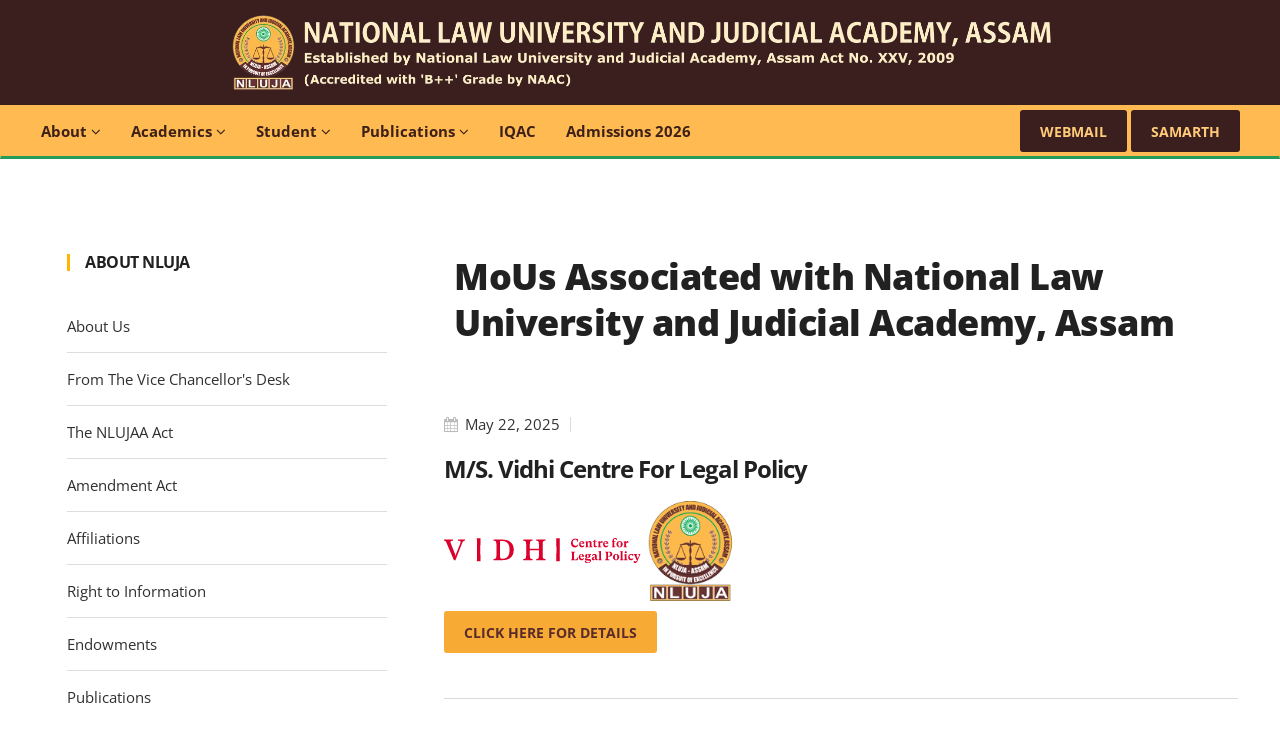

--- FILE ---
content_type: text/html; charset=UTF-8
request_url: https://nluassam.ac.in/mou.php
body_size: 6933
content:
<!DOCTYPE html>
<html lang="en">

<meta
  name="description"
  content="MoUs of National Law University and Judicial Academy, Assam.">

<head>

		<meta charset="utf-8">
	<title>NLUJAA</title>

	<meta http-equiv="X-UA-Compatible" content="IE=edge">
	<meta name="viewport" content="width=device-width, initial-scale=1.0, maximum-scale=5">
	<meta name="theme-color" media="(prefers-color-scheme: light)" content="white">
	<meta name="theme-color" media="(prefers-color-scheme: dark)"  content="black">


	<!-- <link rel="preload" href="fonts/Open-Sans.woff2" as="font" type="font/woff2" crossorigin />
    <link rel="preload" href="fonts/Montserrat.woff2" as="font" type="font/woff2" crossorigin />
    <link rel="preload" href="fonts/fontawesome-webfont.woff2" as="font" type="font/woff2" crossorigin /> -->
    <!-- Bootstrap -->
    <link rel="stylesheet" href="/css/bootstrap.min.css">
	<!-- Template styles-->
	<link rel="stylesheet" href="/css/style.css">
	<!-- Responsive styles-->
	<link rel="stylesheet" href="/css/responsive.css">
	<!-- FontAwesome -->
	<link rel="stylesheet" href="/css/font-awesome.min.css">
	<!-- Owl Carousel -->
	<link rel="stylesheet" href="/css/owl.carousel.min.css">
	<link rel="stylesheet" href="/css/owl.theme.default.min.css">
	<!-- Colorbox -->
	<link rel="stylesheet" href="/css/colorbox.css">
    <link href="/css/mega-menu.css" rel="stylesheet" />
    
     <link href="/css/mobile-sidebar.css" rel="stylesheet" />
     
	 <link rel="manifest" href="/manifest.json">

      <script src="/js/html5shiv.js"></script>
      <script src="/js/respond.min.js"></script>
    
<link rel="shortcut icon" type="image/png" href="/images/favicon.png"/></head>

<body>

	<div class="body-inner">

		
		

		<!-- Header start -->
		<header id="header" class="header-one">
			
            <div class="container">
				<div class="row">
					<div class="logo-area clearfix">
						<div class="logo col-xs-12 col-md-12">
							<a href="/index.php" aria-label="Go to home page">
								<img class='img' alt>
                                
							</a>
						</div><!-- logo end -->

					<!--	<div class="col-xs-12 col-md-12 header-right">
							<ul class="top-info-box">
								<li>
									<a href="https://www.nirfindia.org/2020/LawRanking.html"><div class="info-box">
										<div class="info-box-content">
											<p class="info-box-title">NIRF 2020</p>
											<p class="info-box-subtitle">16th Rank in Legal Education</p>
										</div>
									</div></a>
								</li>
                                
								<li>
									<a href="http://achievementsforum.co.uk/registers-top100/nominees-science-education"><div class="info-box">
										<div class="info-box-content">
                                            
                                            <p class="info-box-title">Achievement Forum UK 2020</p>
											<p class="info-box-subtitle">Top 100 Achiever under the category Science and Education</p>
									  </div>
									</div></a>
								</li>
                               
                                
                               
														
                                
							</ul>
                            <!-- Ul end -->
						</div> 
                        <!-- header right end -->
					</div><!-- logo area end -->

				</div><!-- Row end -->
			</div><!-- Container end -->           <nav class="navbar navbar-default navdown">
    <div class="navbar-header">
		<button class="navbar-toggle" type="button" data-toggle="collapse" data-target=".js-navbar-collapse">
			<span class="sr-only">Toggle navigation</span>
			<span class="icon-bar"></span>
			<span class="icon-bar"></span>
			<span class="icon-bar"></span>
		</button>
		
	</div>
	
	
	<div class="collapse navbar-collapse js-navbar-collapse">
		<ul class="nav navbar-nav resizable">
        
			<li class="dropdown mega-dropdown">
				<a href="#" class="dropdown-toggle" data-toggle="dropdown">About <i class="fa fa-angle-down"></i></a>
				
				<ul class="dropdown-menu mega-dropdown-menu row resizable">
					
					<li class="col-sm-3">
						<ul>
							<li class="dropdown-header">Organisation</li>
                            <li><a href="/about_us.php">About NLUJA</a></li>
                          	<li><a href="/acts-regulations.php" target="_blank">NLUJA Acts and Regulations</a></li>
                            <li><a href="/affiliation.php">Affiliations</a></li>
							<li><a href="/mou.php">MOUs</a></li>
                            <li><a href="/about_background.php">NLUJA Background</a></li>
                            <li><a href="/rankings.php">Rankings and Accreditation</a></li>
							
						   	<li class="divider"></li>
							
						</ul>
					</li>
                    
					<li class="col-sm-3">
						<ul>
							<li class="dropdown-header">Governing Bodies</li>
                            <li><a href="/authorities_gc.php">The General Council</a></li>
							<li><a href="/authorities_ec.php">The Executive Council</a></li>
                            <li><a href="/authorities_fc.php">The Finance Committee</a></li>
							<li><a href="/authorities_ac.php">The Academic Council</a></li>
                            <li><a href="/authorities_apb.php">The Academic Planning Board</a></li>
							<li class="divider"></li>
						</ul>
					</li>
                    
					<li class="col-sm-3">
						<ul>
							<li class="dropdown-header">People</li>
                            <li><a href="/chancellor.php">Chancellor</a></li>
                            <li><a href="/vc-desk.php">Vice-Chancellor</a></li>
							<li><a href="/faculty_law.php">Core Faculty</a></li>
							<li><a href="/faculty_visit.php">Visiting /Guest Faculty</a></li>
							<li><a href="/faculty_eminent.php">Eminent Faculty</a></li>
                            <li><a href="/staff.php">Administrative Staff</a></li>
                            <li></li>
							<li class="divider"></li>
                                                                                   
						</ul>
					</li>
                    
                    <li class="col-sm-3">
						<ul>
							<li class="dropdown-header">Other Links</li>
                            <li><a href="/library.php">Library</a></li>
							<li><a href="/infrastructure.php">Infrastructure</a></li>
							<li><a href="/facilities/index.php">Facilities</a></li>
							<li><a href="/balance-sheets.php">Balance Sheets</a></li>
							<li><a href="/facilities/rc.php">Research Centres</a></li>
							<li><a href="/acad_leadership.php">Academic Leadership</a></li>				
						  	<li class="divider"></li>
                                                                                   
						</ul>
					</li>
                    
				</ul>
				
			</li>		</ul>
        <ul class="nav navbar-nav resizable">
        
			<li class="dropdown mega-dropdown">
				<a href="#" class="dropdown-toggle" data-toggle="dropdown">Academics <i class="fa fa-angle-down"></i></a>
				
				<ul class="dropdown-menu mega-dropdown-menu row resizable">
                
                <li class="col-sm-12">
                <div align="center">
                  <h4>Department of Law</h4>
                </div>
                </li>
					
					<li class="col-sm-3">
						<ul>
							<li class="dropdown-header">B.A.,LL.B. (Hons.) FYIC</li>
							<li><a href="/acad_ballb.php">About Course</a></li>
							<li><a href="/admission_procedure.php">Eligibility</a></li>
							<li><a href="/course-structure.php">Course Structure</a></li>
                            <li><a href="/admission_fee.php">Fee Structure</a></li>
                            <li><a href="/admission_notice_2026.php">Admission Notices</a></li>
							<li class="divider"></li>
							
						</ul>
					</li>
					
                    <li class="col-sm-3">
						<ul>
							<li class="dropdown-header">One Year LL.M. (CPGLS)</li>
							<li><a href="/acad_llm.php">About Course</a></li>
							<li><a href="/admission_procedure_llm.php">Eligibility</a></li>
                            <li><a href="/acad_llm_curriculum.php">Course Structure</a></li>
                            <li><a href="/admission_fee_llm.php">Fee Structure</a></li>
                            <li><a href="/admission_notice_2026.php">Admission Notices</a></li>
                           <li class="divider"></li>
							
							
						</ul>
					</li>
                    
                     <li class="col-sm-3">
						<ul>
							<li class="dropdown-header">Ph.D.</li>
							<li><a href="/phd_admission.php">Ph.D. Admission</a></li>
							<li><a href="/docs/Ph.D/curriculum/Ph.d. Curriculum.pdf" target="_blank">Curriculum</a></li>							
                            <li><a href="/phd_fees.php">Fee Structure</a></li>
                            <li><a href="/acad_phd.php">Scholars List</a></li>
                            <li><a href="/phd_admission_notice_25.php">Admission Notices</a></li>
							<li class="divider"></li>
						</ul>
					</li>
                    
                     <li class="col-sm-3">
						<ul>
							<li class="dropdown-header">More...</li>
							<li><a href="/acad-calendar.php">Academic Calendar</a></li>
							<li><a href="/isa.php" target="_blank">International Student Admission</a></li>
							<li><a target="_blank" href="/docs/academic/brochures/programme-brochure.pdf">Programme Brochure</a></li>
                            <li><a href="/examination.php">Examination</a></li>
                            <li><a href="/convocation.php">Convocation</a></li>
							<li class="divider"></li>
							
						</ul>
					</li>
                    
				</ul>
				
			</li>		</ul>
        <ul class="nav navbar-nav resizable">
        	<li class="dropdown mega-dropdown">
				<a href="#" class="dropdown-toggle" data-toggle="dropdown">Student <i class="fa fa-angle-down"></i></a>
				
				<ul class="dropdown-menu mega-dropdown-menu row resizable">
					
					<li class="col-sm-3">
						<ul>
							<li class="dropdown-header">Sudent Wellness and Equity</li>
                            <li><a href="/student_antiragging.php">Anti-Ragging Squad and Committee</a></li>
                           	<li><a href="/facilities/health-centre.php">Medical Services</a></li>
                            <li><a href="/health.php">Counselling Centre</a></li>
                            <li><a href="/icc.php">Internal Complaints Committee</a></li>
                            <li><a href="/eoc.php">Equal Opportunity Cell</a></li>
							<li class="divider"></li>
							
						</ul>
					</li>
                    
                    <li class="col-sm-3">
						<ul>
							<li class="dropdown-header">Sudent Activities</li>
                            <li><a href="/infra-moot.php">Moot Court</a></li>
                           	<li><a href="/sports.php">Sports</a></li>
                            <li><a href="/student_achievements.php">Achievements of Students</a></li>
                            <li><a href="/nss.php">NSS</a></li>
                            <li><a href="/cultural_activities.php">Other Academic and Cultural Events</a></li>
							<li class="divider"></li>
							
						</ul>
					</li>
                    
                    <li class="col-sm-3">
						<ul>
							<li class="dropdown-header">More..</li>
                            <li><a href="/sbc.php">Student Bar Council</a></li>
                           	<li><a href="/student_internships.php">Internship</a></li>
                            <li><a href="/student_placement.php">Placement</a></li>
                            <li><a href="/placement-brochure.php">Placement Brochure</a></li>
                             <li><a href="/student_scholarship.php" target="_blank">Scholarship</a></li>
							<li class="divider"></li>
							
						</ul>
					</li>
                    
                    <li class="col-sm-3">
						<ul>
							<li class="dropdown-header">Links for Students</li>
                            <li><a href="https://easypay.axisbank.co.in/easyPay/makePayment?mid=NTgwMzQ=">Online Fees Deposit</a></li>
                           	<li><a href="https://antiragging.in/">Register Compaint against Ragging</a></li>
                            <li><a target="_blank" href="ogr.php">Online Grievance Redressal Portal</a></li>
                            <li><a href="/convocation.php">Convocation</a></li>
                            <li><a href="/alumni.php">Alumni</a></li>
							<li class="divider"></li>
							
						</ul>
					</li>
					
					
				</ul>
				
			</li>		</ul>
        
         <ul class="nav navbar-nav resizable">
        
			<li class="dropdown mega-dropdown">
				<a href="#" class="dropdown-toggle" data-toggle="dropdown">Publications <i class="fa fa-angle-down"></i></a>
				
				<ul class="dropdown-menu mega-dropdown-menu row resizable">
					
					<li class="col-sm-3">
						<ul>
							<li class="dropdown-header"></li>
                            <li><a target="_blank" href="/nlualpr.php">NLUA Law &amp; Policy Review</a></li>
                           	<li><a target="_blank" href="/nlualr.php">NLUA Law Review</a></li>
							<li><a target="_blank" href="/docs/pub/Research and Publication Ethics.pdf">Research and Publication Ethics</a></li>
                            <li><a target="_blank" href="/books/animated-books/gi-booklet/slider.php">Handbook on the Geographical Indications</a></li>
                            <li><a target="_blank" href="/celar.php">Lex Terra</a></li>
                            
							<li class="divider"></li>
							
						</ul>
					</li>
                    
                    <li class="col-sm-3">
						<ul>
							<li class="dropdown-header"></li>
                            <li><a target="_blank" href="/docs/pub/Natural-Resourse-Management.pdf">Perspectives of Natural Resource Management</a></li>
                            <li><a target="_blank" href="/ipr-online-journal-vol3-2.php">NLUA Journal of Intellectual Property Rights</a></li>
                            <li><a target="_blank" href="/books/animated-books/nep/slider.php">National Education Policy 2020</a></li>
                            <li><a target="_blank" href="/books/animated-books/krishna-and-mediation/slider.php">Krishna and Mediation</a></li>
                            <li><a target="_blank" href="/../../docs/pub/कृष्ण और मध्यस्ता.pdf">Krishna and Mediation (Hindi)</a></li>

                           	<li class="divider"></li>
							
						</ul>
					</li>
					
					<li class="col-sm-3">
						<ul>
							<li class="dropdown-header"></li>
                            <li><a href="/docs/pub/Legal Pedagogy and Research Methodology.pdf" target="_blank">Legal Pedagogy and Research Methadology</a></li>
                            <li><a href="/docs/pub/Tribal Law, Policy and Justice.pdf" target="_blank">Tribal Law, Policy and Justice</a></li>
                            <li><a href="/docs/pub/Outcome based Education and Research.pdf" target="_blank">Outcome based Education and Research</a></li>
                            <li><a href="/docs/pub/Kesavananda Bharati Verdict.pdf" target="_blank">Doctrine of Basic Structure</a></li>
                            <li><a href="/lost-stories.php">The Lost Stories</a></li>
                            <li class="divider"></li>
							
						</ul>
					</li>
                    
                    <li class="col-sm-3">
						<ul>
							<li class="dropdown-header"></li>
                            <li><a href="/nyayalok.php">Nyayalok</a></li>
                            <li><a href="/docs/green-advocate/green advocate.pdf" target="_blank">Green Advocate</a></li>
                            <li><a href="/publications.php"> All Publications</a></li>
                            <li><a target="_blank" href="/call-for-papers.php">Call for Papers</a></li>
                            <li class="divider"></li>
							
						</ul>
					</li>
				</ul>
				
			</li>		</ul>
        
         <ul class="nav navbar-nav resizable">
        
			<li class="dropdown mega-dropdown">
				<a href="/iqac.php">IQAC</a>
				
				
				
			</li>		</ul>
        
         <ul class="nav navbar-nav resizable">
        
			<li class="dropdown mega-dropdown">
				<a href="/admission_notice_2026.php">Admissions 2026</a>
				
				
				
			</li>		</ul>
        
        
      
        
		
        
        
        
        
	</div>
    <div class="nav-search">
    					<!-- <a target="_blank" href="https://clppg.nluassam.ac.in/index.php/blogs/"> Blog &nbsp;&nbsp;&nbsp;&nbsp;&nbsp; </a> -->
                      	<a class="btn btn-primary" target="_blank" href="https://mail.google.com/a/nluassam.ac.in">Webmail</a>
                        <a class="btn btn-primary" target="_blank" href="/samarth.php">SAMARTH</a> &nbsp;&nbsp;&nbsp;&nbsp;&nbsp;
                        <a class="increase btn btn-primary hide-it" href="#">A+</a>  
                        <a class="decrease btn btn-primary hide-it" href="#">A-</a>  
                        <a class="reset btn btn-primary hide-it" href="#" title="Reset"><i class="fa fa-refresh"></i></a>
                        <a class="reset btn btn-primary hide-it" href="/screen-reader.php" title="Screen Reader"><img src="images/screen-reader.png" alt="Reset" style="width: 20px; height: 16px;"></a>
					</div><!-- /.nav-collapse -->


</nav>            
		</header>
		<!--/ Header end -->
        <!-- <div class="announcements-container">
  		<div class="container-title">
        Announcement
        </div>
	  <ul class="announcements">
    			<li><strong><a target="_blank" href="docs/clat24/Consortium of NLUs CLAT 2024 Press Release 03.11.2023.pdf" title="#">Deadline for CLAT 2024 applications has been extended till November 10, 2023.</a></strong></li>
    			
	  </ul>
	</div> -->


   <!-- Banner area end --> 


   <section id="main-container" class="main-container">
		<div class="container">
        
        <div class="topnav" id="myTopnav">
  	<a href="#" class="active">More Links</a>
  	<a href="about_us.php">About Us</a>      
                           <a href="/vc-desk.php">From The Vice Chancellor's Desk</a>
                          <a target="_blank" href="/docs/Act.pdf">The NLUJAA Act</a>
                          <a target="_blank" href="/docs/act_amendment.pdf">Amendment Act</a>
            			  <a href="/affiliation.php">Affiliations</a>
            			  <a href="/rti.php" target="_blank">Right to Information</a>
          			   	  <a href="/docs/regulations/NLUA-Endowments Regulations.pdf">Endowments</a>
           				  <a href="/publications.php">Publications</a>
  	<a href="#" style="font-size:15px;" class="icon" onclick="myFunction()">&#9776;</a>
</div>

<div class="gap-60"></div>        
			<div class="row">

				<div class="col-lg-4 col-md-4 col-sm-12 col-xs-12">

					<div class="sidebar sidebar-left">

						<div class="widget resizable">
						<h3 class="widget-title resizable">About NLUJA</h3>
						<ul class="arrow nav nav-tabs nav-stacked">
		                   <li><a href="/about_us.php">About Us</a></li>        
                           <li><a href="/vc-desk.php">From The Vice Chancellor's Desk</a></li>
                           <li><a target="_blank" href="/docs/Act.pdf">The NLUJAA Act</a>
                           <li><a target="_blank" href="/docs/regulations/act_amendment.pdf">Amendment Act</a></li>
            			   <li><a href="/affiliation.php">Affiliations</a></li>
            			   <li><a href="rti.php" target="_blank">Right to Information</a></li>
          			   	   <li><a href="/docs/regulations/NLUA-Endowments Regulations.pdf">Endowments</a></li>
           				   <li><a href="/publications.php">Publications</a></li>
		                  
		              	</ul>
						</div><!-- Categories end -->

					</div><!-- Sidebar end -->
				</div><!-- Sidebar Col end -->

				<div class="col-lg-8 col-md-8 col-sm-12 col-xs-12">
                <h3 class="section-sub-title">MoUs Associated with National Law University and Judicial Academy, Assam</h3>
               
					
<div class="row">

			<div class="post">
            <div class="post-body">
              <div class="entry-header">
                 <div class="post-meta">
                  
                  <span class="post-meta-date"><i class="fa fa-calendar"></i> May 22, 2025</span>
                  
                </div>
                <h2 class="entry-title resizable">M/s. Vidhi Centre for Legal Policy</h2>
              </div>

              <div class="entry-content">
               <p><img src="images/other_logos/Vector.svg" width="auto" height="25px"><img src="images/university_logos/logo.png" height="100px" width="auto"></p>
               <p><a href="docs/mou/MoU with Vidhi.pdf" target="_blank" class="btn btn-dark">click here for details</a></p>
   
              </div>

             </div>
        </div>
        
			<div class="post">
            <div class="post-body">
              <div class="entry-header">
                 <div class="post-meta">
                  
                  <span class="post-meta-date"><i class="fa fa-calendar"></i> September 14, 2022</span>
                  
                </div>
                <h2 class="entry-title resizable">Chambers of Abhinav Mishra</h2>
              </div>

              <div class="entry-content">
               <p><img src="images/other_logos/abhinav-mishra.webp" width="100" height="100"><img src="images/university_logos/logo.png" height="100px" width="auto"></p>
               <p><a href="docs/mou/MoU with Chambers of Abhinav Mishra.pdf" target="_blank" class="btn btn-dark">click here for details</a></p>
   
              </div>

             </div>
        </div>

			<div class="post">
            <div class="post-body">
              <div class="entry-header">
                 <div class="post-meta">
                  
                  <span class="post-meta-date"><i class="fa fa-calendar"></i> September 14, 2022</span>
                  
                </div>
                <h2 class="entry-title resizable">Hidayatullah national Law University, raipur</h2>
              </div>

              <div class="entry-content">
               <p><img src="images/other_logos/HNLU-Logo.png" width="100" height="100"><img src="images/university_logos/logo.png" height="100px" width="auto"></p>
               <p><a href="docs/mou/MOU NLUJAA & HNLU.pdf" target="_blank" class="btn btn-dark">click here for details</a></p>
   
              </div>

             </div>
        </div>
        
        	<div class="post">
            <div class="post-body">
              <div class="entry-header">
                 <div class="post-meta">
                  
                  <span class="post-meta-date"><i class="fa fa-calendar"></i> September 01, 2022</span>
                  
                </div>
                <h2 class="entry-title resizable">NALSAR University of Law, Hyderabad</h2>
              </div>

              <div class="entry-content">
               <p><img src="images/other_logos/Nalsar-logo.webp" height="100"><img src="images/university_logos/logo.png" height="100px" width="auto"></p>
               <p><a href="docs/mou/MOU NLUJAA & NALSAR.pdf" target="_blank" class="btn btn-dark">click here for details</a></p>
   
              </div>

             </div>
        </div>

			<div class="post">
            <div class="post-body">
              <div class="entry-header">
                 <div class="post-meta">
                  
                  <span class="post-meta-date"><i class="fa fa-calendar"></i> May 28, 2022</span>
                  
                </div>
                <h2 class="entry-title resizable">Himachal Pradesh national Law University, Shimla</h2>
              </div>

              <div class="entry-content">
               <p><img src="images/other_logos/f64edc73-1a63-491c-8db2-d6b494d7041f.png" width="95" height="100"><img src="images/university_logos/logo.png" height="100px" width="auto"></p>
               <p><a href="docs/mou/MOU NLUJAA & HPNLU.pdf" target="_blank" class="btn btn-dark">click here for details</a></p>
   
              </div>

             </div>
        </div>

			<div class="post">
            <div class="post-body">
              <div class="entry-header">
                 <div class="post-meta">
                  
                  <span class="post-meta-date"><i class="fa fa-calendar"></i> May 28, 2022</span>
                  
                </div>
                <h2 class="entry-title resizable">SRM University Delhi - NCR, Sonepat, Haryana</h2>
              </div>

              <div class="entry-content">
               <p><img src="images/other_logos/SRM University Delhi-NCR, Sonepat1679125650_upload_logo.jpg" width="161" height="70"><img src="images/university_logos/logo.png" height="100px" width="auto"></p>
               <p><a href="docs/mou/MOU NLUJAA & SRM.pdf" target="_blank" class="btn btn-dark">click here for details</a></p>
   
              </div>

             </div>
        </div>
			

			<div class="post">
            <div class="post-body">
              <div class="entry-header">
                 <div class="post-meta">
                  
                  <span class="post-meta-date"><i class="fa fa-calendar"></i> May 20, 2022</span>
                  
                </div>
                <h2 class="entry-title resizable">West Bengal National University of Juridical Sciences (WBNUJS)</h2>
              </div>

              <div class="entry-content">
               <p><img src="images/other_logos/West_Bengal_National_University_of_Juridical_Sciences_Logo.png" width="103" height="100"><img src="images/university_logos/logo.png" height="100px" width="auto"></p>
               <p><a href="docs/mou/MOU NLUJAA WBNUJS.pdf" target="_blank" class="btn btn-dark">click here for details</a></p>
   
              </div>

             </div>
        </div>
        
        	
        
        	

			<div class="post">
            <div class="post-body">
              <div class="entry-header">
                 <div class="post-meta">
                  
                  <span class="post-meta-date"><i class="fa fa-calendar"></i> January 08, 2020</span>
                  
                </div>
                <h2 class="entry-title resizable">
                  Indian Institute of Technology Guwahati (IITG)
                </h2>
              </div>

              <div class="entry-content">
               <p><img src="images/other_logos/IITG_logo.png" height="100px" width="auto"> <img src="images/university_logos/logo.png" height="100px" width="auto"></p>
               <p><a href="docs/mou/MoU with IIT Guwahati.pdf" target="_blank" class="btn btn-dark">click here for details</a></p>
   
              </div>

             </div>
        </div> 

        <div class="post">
            <div class="post-body">
              <div class="entry-header">
                 <div class="post-meta">
                  
                  <span class="post-meta-date"><i class="fa fa-calendar"></i> December 19, 2019</span>
                  
                </div>
                <h2 class="entry-title resizable">
                  Royal Global University (RGU)
                </h2>
              </div>

              <div class="entry-content">
               <p><img src="images/other_logos/rgu-logo.jpg" height="100px" width="auto"> <img src="images/university_logos/logo.png" height="100px" width="auto"></p>
               <p><a href="docs/mou/MoU with Royal Global University.pdf" target="_blank" class="btn btn-dark">click here for details</a></p>
   
              </div>

             </div>
        </div>    
           

        <div class="post">
            <div class="post-body">
              <div class="entry-header">
                 <div class="post-meta">
                  
                  <span class="post-meta-date"><i class="fa fa-calendar"></i> October 24, 2019</span>
                  
                </div>
                <h2 class="entry-title resizable">
                  University of Science &amp; Technology, Meghalaya (USTM)
                </h2>
              </div>

              <div class="entry-content">
               <p><img src="images/other_logos/ustm.png" height="100px" width="auto"> <img src="images/university_logos/logo.png" height="100px" width="auto"></p>
               <p><a href="docs/mou/MoU_USTM.pdf" target="_blank" class="btn btn-dark">click here for details</a></p>
   
              </div>

             </div>
        </div>

        <div class="post">
            <div class="post-body">
              <div class="entry-header">
                 <div class="post-meta">
                  
                  <span class="post-meta-date"><i class="fa fa-calendar"></i> October 22, 2019</span>
                  
                </div>
                <h2 class="entry-title resizable">
                  Apex Professional University, Pasighat
                </h2>
              </div>

              <div class="entry-content">
               <p><img src="images/other_logos/apu.png" height="100px" width="auto"> <img src="images/university_logos/logo.png" height="100px" width="auto"></p>
               <p><a href="docs/mou/MoU_Apex.pdf" target="_blank" class="btn btn-dark">click here for details</a></p>
   
              </div>

             </div>
        </div> 

        <div class="post">
            <div class="post-body">
              <div class="entry-header">
                 <div class="post-meta">
                  
                  <span class="post-meta-date"><i class="fa fa-calendar"></i> March 03, 2019</span>
                  
                </div>
                <h2 class="entry-title resizable">
                  Enviro Legal Defence Firm
                </h2>
              </div>

              <div class="entry-content">
               <p><img src="images/other_logos/eldf.png" height="100px" width="auto"> <img src="images/university_logos/logo.png" height="100px" width="auto"></p>
               <p><a href="docs/mou/MoU with Enviro Legal Defence Firm.pdf" target="_blank" class="btn btn-dark">click here for details</a></p>
   
              </div>

             </div>
        </div>
        
        <div class="post">
            <div class="post-body">
              <div class="entry-header">
                 <div class="post-meta">
                  
                  <span class="post-meta-date"><i class="fa fa-calendar"></i> March 03, 2019</span>
                  
                </div>
                <h2 class="entry-title resizable">
                  Information and Library Network Centre
                </h2>
              </div>

              <div class="entry-content">
               <p><img src="images/other_logos/INFLIBNET_Centre_logo.png" height="140" width="102"> <img src="images/university_logos/logo.png" height="100px" width="auto"></p>
               <p><a href="docs/mou/Inflibnet MoU.pdf" target="_blank" class="btn btn-dark">click here for details</a></p>
   
              </div>

             </div>
        </div>

        <div class="post">
            <div class="post-body">
              <div class="entry-header">
                 <div class="post-meta">
                  
                  <span class="post-meta-date"><i class="fa fa-calendar"></i> April 04, 2018</span>
                  
                </div>
                <h2 class="entry-title resizable">
                  Maharashtra National Law University, Nagpur
                </h2>
              </div>

              <div class="entry-content">
               <p><img src="images/other_logos/mnlu_logo.png" height="100px" width="auto"> <img src="images/university_logos/logo.png" height="100px" width="auto"></p>
               <p><a href="docs/mou/MOU NLUJAA & MNLU Nagpur.pdf" target="_blank" class="btn btn-dark">click here for details</a></p>
   
              </div>

             </div>
        </div>

        
          </div> 
      

           
                         
</div>

 
				</div><!-- Content Col end -->

			</div><!-- Main row end -->

		</div><!-- Container end -->
	</section><!-- Main container end -->
	

 <footer id="footer" class="footer bg-overlay">
			<div class="footer-main">
				<div class="container">
					<div class="row">
						<!-- Col end -->

						<div class="col-md-4 col-sm-12 footer-widget resizable">
                        <h3 class="widget-title">Important Links</h3>
                        <div class="row">
                        <div class="col-md-12 col-sm-12 footer-widget">
							
							<ul class="list-arrow">
							          
                  
          <li><a href="/rti.php" target="_blank">RIGHT TO INFORMATION</a></li>             
          <!--<li><a href="/annual_report.php">ANNUAL REPORTS</a></li>-->
              <li><a href="/annual_report.php">ANNUAL REPORTS</a></li>     
         <!-- <li><a href="newsletter.php">NEWSLETTER</a></li> -->
           <li><a href="/publications.php">PUBLICATIONS</a></li>         
         <li><a href="/tenders.php">TENDERS / NIQ</a></li>
          <li><a href="/recruitment.php">RECRUITMENT</a></li>
           <!--<li><a href="calendar.php" target="_blank">ACADEMIC CALENDAR</a></li>-->
          <li><a href="/acad-calendar.php" target="_blank">ACADEMIC CALENDAR</a></li>
          <li><a href="/alumni.php">ALUMNI</a></li>
           <li><a href="/holidays.php">HOLIDAY LIST</a></li>
            <li><a href="/icc.php">ICC</a></li>
            <li><a href="/convocation.php">CONVOCATION</a></li>
          
          
							</ul>
                            </div>
                            
						</div>
                        </div><!-- Col end -->

						<div class="col-md-4 col-sm-12 footer-widget resizable">
							<h3 class="widget-title">Quick Links</h3>
							<div class="row">
                            <div class="col-md-12 col-sm-12 footer-widget">
                            <ul class="list-arrow">
								        

          	<li><a target="_blank" href="https://consortiumofnlus.ac.in">CLAT</a></li>
          
            <li><a href="https://krc.nluassam.ac.in" target="_blank">KNOWLEDGE RESOURCE CENTRE</a></li>
           
             <li><a href="https://www.onos.gov.in/ums/check-user" target="_blank">ONE NATION ONE SUBSCRIPTION</a></li>
             <li><a href="/docs/regulations/NLUA-Endowments Regulations.pdf" target="_blank">ENDOWMENTS</a></li>
            <li><a target="_blank" href="/ogr.php">GRIEVANCE REDRESSAL PORTAL</a></li>
           
             <li><a href="/nirf.php" target="_parent">NIRF</a></li>
           <li><a href="/ndl.php" target="_blank">NDL</a></li>
           
           <li><a href="/nad.php">NATIONAL ACADEMIC DEPOSITORY</a></li>
           
           <li><a href="/abc.php">ACADEMIC BANK OF CREDITS</a></li>
		   <li><a href="/ombudsperson.php">OMBUDSPERSON</a></li>
            
                      
         
							</ul>
						</div>
                        
                            
                        </div>
                        </div><!-- Col end -->

                        <div class="col-md-4 col-sm-12 footer-widget footer-about">
							<h3 class="widget-title resizable">Contact Us</h3>
							<img class="footer-logo" src="/images/footer_logo.webp" width="130" height="130" alt="Logo of National Law University and Judicial Academy, Assam" />
							<p class="resizable">National Law University and Judicial Academy, Assam, Hajo Road,Amingaon, Guwahati–781031, Assam (India).</p>
							<p class="resizable">Ph: +91-361-2738891</p>
							<p class="resizable"><a class="btn btn-dark" href="/contact.php">More details</a></p>
                            
							<!-- <div class="footer-social">
								<ul>
									<li><a href="https://facebook.com/themefisher"><i class="fa fa-facebook"></i></a></li>
									<li><a href="https://twitter.com/themefisher"><i class="fa fa-youtube"></i></a></li>
								</ul>
							</div> --> <!-- Footer social end -->
						</div>
					</div><!-- Row end -->
				</div><!-- Container end -->
			</div><!-- Footer main end -->

			<div class="copyright">
				<div class="container">
					<div class="row">
						<div class="col-xs-12 col-sm-6">
							<div class="copyright-info resizable">
								<span>National Law University and Judicial Academy, Assam © 2021. All rights reserved.</span>
							</div>
						</div>

						<div class="col-xs-12 col-sm-6">
							<div class="footer-menu">
								<ul class="nav unstyled resizable">
									<li><a href="#">Sitemap</a></li>
									<li><a href="/policy.php">Privacy Policy</a></li>
									
								</ul>
							</div>
						</div>
					</div><!-- Row end -->

					<div id="back-to-top" data-spy="affix" data-offset-top="10" class="back-to-top affix">
						<button class="btn btn-primary" title="Back to Top">
							<i class="fa fa-angle-double-up"></i>
						</button>
					</div>

				</div><!-- Container end -->
			</div><!-- Copyright end -->

		</footer><!-- Footer end -->


    <!-- Javascript Files
  ================================================== -->

    <!-- initialize jQuery Library -->
    <script type="text/javascript" src="/js/jquery.js"></script>
		<!-- Bootstrap jQuery -->
		<script type="text/javascript" src="/js/bootstrap.min.js"></script>
		<!-- Owl Carousel -->
		<script defer type="text/javascript" src="/js/owl.carousel.min.js"></script>
		<!-- Color box -->
		<script defer type="text/javascript" src="/js/jquery.colorbox.js"></script>
		<!-- Isotope -->
		<script type="text/javascript" src="/js/isotope.js"></script>
		<script type="text/javascript" src="/js/ini.isotope.js"></script>
	 <!-- Template custom -->
	 <script type="text/javascript" src="/js/custom.js"></script>
     <script defer type="text/javascript" src="/js/resize.js"></script>
   
       
       <script>
function myFunction() {
  var x = document.getElementById("myTopnav");
  if (x.className === "topnav") {
    x.className += " responsive";
  } else {
    x.className = "topnav";
  }
}
</script>
</div><!-- Body inner end -->
</body>

</html>

--- FILE ---
content_type: text/css
request_url: https://nluassam.ac.in/css/style.css
body_size: 10689
content:
 
/* open-sans-regular - latin */
 @font-face {
     font-display: swap;
    /* Check https://developer.mozilla.org/en-US/docs/Web/CSS/@font-face/font-display for other options. */
     font-family: 'Open Sans';
     font-style: normal;
     font-weight: 400;
     src: url('../fonts/open-sans-v40-latin/open-sans-v40-latin-regular.woff2') format('woff2');
    /* Chrome 36+, Opera 23+, Firefox 39+, Safari 12+, iOS 10+ */
}
/* open-sans-600 - latin */
 @font-face {
     font-display: swap;
    /* Check https://developer.mozilla.org/en-US/docs/Web/CSS/@font-face/font-display for other options. */
     font-family: 'Open Sans';
     font-style: normal;
     font-weight: 600;
     src: url('../fonts/open-sans-v40-latin/open-sans-v40-latin-600.woff2') format('woff2');
    /* Chrome 36+, Opera 23+, Firefox 39+, Safari 12+, iOS 10+ */
}
/* open-sans-600italic - latin */
 @font-face {
     font-display: swap;
    /* Check https://developer.mozilla.org/en-US/docs/Web/CSS/@font-face/font-display for other options. */
     font-family: 'Open Sans';
     font-style: italic;
     font-weight: 600;
     src: url('../fonts/open-sans-v40-latin/open-sans-v40-latin-600italic.woff2') format('woff2');
    /* Chrome 36+, Opera 23+, Firefox 39+, Safari 12+, iOS 10+ */
}
/* open-sans-700 - latin */
 @font-face {
     font-display: swap;
    /* Check https://developer.mozilla.org/en-US/docs/Web/CSS/@font-face/font-display for other options. */
     font-family: 'Open Sans';
     font-style: normal;
     font-weight: 700;
     src: url('../fonts/open-sans-v40-latin/open-sans-v40-latin-700.woff2') format('woff2');
    /* Chrome 36+, Opera 23+, Firefox 39+, Safari 12+, iOS 10+ */
}
/* open-sans-700italic - latin */
 @font-face {
     font-display: swap;
    /* Check https://developer.mozilla.org/en-US/docs/Web/CSS/@font-face/font-display for other options. */
     font-family: 'Open Sans';
     font-style: italic;
     font-weight: 700;
     src: url('../fonts/open-sans-v40-latin/open-sans-v40-latin-700italic.woff2') format('woff2');
    /* Chrome 36+, Opera 23+, Firefox 39+, Safari 12+, iOS 10+ */
}
/* open-sans-800 - latin */
 @font-face {
     font-display: swap;
    /* Check https://developer.mozilla.org/en-US/docs/Web/CSS/@font-face/font-display for other options. */
     font-family: 'Open Sans';
     font-style: normal;
     font-weight: 800;
     src: url('../fonts/open-sans-v40-latin/open-sans-v40-latin-800.woff2') format('woff2');
    /* Chrome 36+, Opera 23+, Firefox 39+, Safari 12+, iOS 10+ */
}
/* Typography ================================================== */
 body {
     background: #fff;
     color: #333;
}
 body, p {
     font-family: 'Open Sans', sans-serif;
     text-rendering: optimizeLegibility;
     -webkit-font-smoothing: antialiased !important;
     line-height: 26px;
     font-size: 15px;
}
 h1, h2, h3, h4, h5, h6 {
     color: #212121;
     font-weight: 700;
     font-family: 'Open Sans', sans-serif;
     text-rendering: optimizeLegibility;
     -webkit-font-smoothing: antialiased !important;
}
 h1 {
     font-size: 36px;
     line-height: 48px;
}
 h2 {
     font-size: 28px;
     line-height: 36px;
     text-transform: uppercase;
     letter-spacing: -1px;
}
 h3 {
     font-size: 24px;
     margin-bottom: 20px;
    /* text-transform: uppercase;
    */
     letter-spacing: -.5px;
}
 h4 {
     font-size: 18px;
     line-height: 28px;
     text-transform: uppercase;
     letter-spacing: -.2px;
}
 h5 {
     font-size: 14px;
     line-height: 24px;
}
 .alert .icon {
     margin-right: 15px;
}
/* Global styles ================================================== */
 html {
     overflow-x: hidden !important;
     width: 100%;
     height: 100%;
     position: relative;
     -webkit-font-smoothing: antialiased;
     text-rendering: optimizeLegibility;
}
 body {
     border: 0;
     margin: 0;
     padding: 0;
}
 .body-inner {
     position: relative;
     overflow: hidden;
}
 .preload {
     position: fixed;
     background: #fff;
     left: 0px;
     top: 0px;
     width: 100%;
     height: 100%;
     z-index: 99999;
}
 a:link, a:visited {
     text-decoration: none;
}
 a {
     color: #a90000;
     transition: .2s ease;
}
 a:hover {
     text-decoration: none;
     color: #000;
}
 a.read-more {
     color: #ffb600;
     font-weight: 700;
     text-transform: uppercase;
}
 a.read-more:hover {
     color: #222;
}
 section, .section-padding {
     padding: 30px 0;
     position: relative;
}
 .no-padding {
     padding: 0;
}
 .media>.pull-left {
     margin-right: 20px;
}
 .gap-60 {
     clear: both;
     height: 60px;
}
 .gap-40 {
     clear: both;
     height: 40px;
}
 .gap-30 {
     clear: both;
     height: 30px;
}
 .gap-20 {
     clear: both;
     height: 20px;
}
 .mrb-30 {
     margin-bottom: 30px;
}
 .mrb-80 {
     margin-bottom: -80px;
}
 .mrt-0 {
     margin-top: 0 !important;
     margin-bottom: 20px !important;
}
 .pab {
     padding-bottom: 0;
}
 a:focus {
     outline: 0;
}
 img.pull-left {
     margin-right: 20px;
     margin-bottom: 20px;
}
 img.pull-right {
     margin-left: 20px;
     margin-bottom: 20px;
}
 .unstyled {
     list-style: none;
     margin: 0;
     padding: 0;
}
 .ts-padding {
     padding: 60px;
}
 .solid-bg {
     background: #f9f9f9;
}
 .dark-bg{
     background: #252525;
     color: #fff;
}
 .dark-bg h2, .dark-bg h3{
     color: #fff;
}
 .solid-row {
     background: #f0f0f0;
}
 .bg-overlay {
     position: relative;
}
 .bg-overlay .container {
     position: relative;
     z-index: 1;
}
 .bg-overlay:after {
     background-color: rgba(0, 46, 91, 0.8);
     z-index: 0;
     position: absolute;
     content: '';
     width: 100%;
     height: 100%;
     top: 0;
     left: 0;
}
 .bg-overlay:after {
     position: relative;
}
 .bg-overlay:after {
     background-color: #411e1d;
     z-index: 0;
     position: absolute;
     content: '';
     width: 100%;
     height: 100%;
     top: 0;
     left: 0;
}
/* Dropcap */
 .dropcap {
     font-size: 48px;
     line-height: 60px;
     padding: 0 7px;
     display: inline-block;
     float: left;
     font-weight: 700;
     margin: 5px 15px 5px 0;
     position: relative;
     text-transform: uppercase;
}
 .dropcap.primary {
     background: #ffb600;
     color: #fff;
}
 .dropcap.secondary {
     background: #3a5371;
     color: #fff;
}
/* Title */
 .title {
     font-size: 32px;
     line-height: 36px;
     margin-bottom: 20px;
}
/* Title Border */
/* Section title */
 .section-title{
     font-size: 18px;
     line-height: 28px;
     margin:0;
     text-transform: uppercase;
     font-weight: 300;
}
 .section-sub-title{
     font-weight: 900;
     font-size: 36px;
     line-height: 46px;
     margin: 0 0 60px;
     color: #212121;
}
/* Column title */
 .column-title{
     margin: 0 0 40px;
}
 .column-title-small{
     font-size: 20px;
     margin: 0 0 25px;
}
/* Page content title */
 .page-content-title.first {
     margin-top: 0;
}
/* Video responsive */
 .embed-responsive {
     padding-bottom: 56.25%;
     position: relative;
     display: block;
     height: 0;
     overflow: hidden;
}
 .embed-responsive iframe {
     position: absolute;
     top: 0;
     left: 0;
     width: 100%;
     height: 100%;
     border: 0;
}
/* Input form */
 .form-control {
     box-shadow: none;
     border: 1px solid #dadada;
     padding: 5px 20px;
     height: 44px;
     background: none;
     color: #959595;
     font-size: 14px;
     border-radius: 0;
}
 .form-control:focus {
     box-shadow: none;
     border: 1px solid #ffb600;
}
 hr {
     background-color: #e7e7e7;
     border: 0;
     height: 1px;
     margin: 40px 0;
}
 blockquote {
     padding: 20px;
     padding-left: 30px;
     border-left: 3px solid #ffb600;
     margin: 20px 0;
     background: #f9f9f9;
     position: relative;
}
 blockquote:before {
     content: "\f10d";
     font-family: FontAwesome;
     position: absolute;
     font-size: 28px;
     color: #E5E5E5;
     top: 0;
     left: 0;
     z-index: 0;
}
 blockquote p {
     font-size: 14px;
     line-height: 22px;
     position: relative;
     z-index: 1;
     font-style: italic;
}
 cite {
     display: block;
     font-size: 14px;
     margin-top: 10px;
}
/* Button */
 .btn-primary, .btn-dark {
     border: 0;
     border-radius: 3px;
     padding: 12px 20px 10px;
     font-weight: 700;
     text-transform: uppercase;
     color: #592c2b;
     font-family: 'Open Sans', sans-serif;
     -webkit-transition: 350ms;
     -moz-transition: 350ms;
     -o-transition: 350ms;
     transition: 350ms;
	 margin-bottom: 5px;
}
 .btn-small {
     border: 0;
     border-radius: 7px;
     padding: 5px 10px;
     font-weight: 700;
     text-transform: uppercase;
     color: #ffedd0;
     font-family: 'Open Sans', sans-serif;
     -webkit-transition: 350ms;
     -moz-transition: 350ms;
     -o-transition: 350ms;
     transition: 350ms;
}
 .btn-white.btn-primary {
     background: #fff;
     color: #ffb600;
}
 .btn-primary {
     background: #3b1e1e;
     color: #ffcb79;
}
 .btn-dark {
     background: #f8ab34;
}
 .btn-small {
     background: #580000;
}
 .btn-primary:hover, .btn-dark:hover, .btn-small:hover, .btn-white.btn-primary:hover {
     background: #111;
     color: #fff;
}
 .general-btn {
     clear: both;
     margin-top: 50px;
}
/* Ul, Ol */
 .list-round, .list-arrow, .list-check {
     list-style: none;
     margin: 0;
     padding: 0 0 0 15px;
}
 .list-round li {
     line-height: 28px;
}
 .list-round li:before {
     font-family: FontAwesome;
     content: "\f138";
     margin-right: 10px;
     color: #ffb600;
     font-size: 12px;
}
 .list-arrow {
     padding: 0;
}
 ul.list-arrow li:before {
     font-family: FontAwesome;
     content: "\f105";
     margin-right: 10px;
     color: #ffb600;
     font-size: 16px;
}
 ul.list-check li:before {
     font-family: FontAwesome;
     content: "\f00c";
     margin-right: 10px;
     color: #ffb600;
     font-size: 14px;
}
/* Bootstrap */
 .nav-tabs>li.active>a, .nav-tabs>li.active>a:focus, .nav-tabs>li.active>a:hover, .nav-tabs>li>a:hover, .nav-tabs>li>a {
     border: 0;
}
 .nav>li>a:focus, .nav>li>a:hover {
     background: none;
}
 .pattern-bg {
     background: #f5f5f5 url(../images/crossword.png);
}
 a[href^=tel] {
     color: inherit;
     text-decoration: none;
}
/* Top Bar ================================================== */
 .top-bar{
     padding: 8px 20px 8px;
     background: #ebebeb;
     position: relative;
    /*height:50px;
    */
}
/* Top info */
 ul.top-info {
     list-style: none;
     margin: 0;
     padding: 5px;
     background-color:#dcdcdc;
}
 ul.top-info li {
     position: relative;
     line-height: 10px;
     display: inline-block;
     margin-left: 0;
     padding-right: 15px;
}
 ul.top-info li i {
     font-size: 18px;
     position: relative;
     top: 2px;
     margin-right: 5px;
}
 ul.top-info li p.info-text {
     margin: 10px 0;
     line-height: normal;
     display: inline-block;
     -webkit-flex-direction: column;
     -ms-flex-direction: column;
     flex-direction: column;
}
/* Top social */
 .top-social ul {
     list-style: none;
     padding: 0;
     margin: 0;
}
 .top-social li {
     display: inline-block;
     padding: 0;
}
 .top-social li a {
     color: #2c2c2c;
     margin-right: 15px;
     font-size: 14px;
     -webkit-transition: 400ms;
     -moz-transition: 400ms;
     -o-transition: 400ms;
     transition: 400ms;
}
 .top-social li a:hover {
     color: #333;
}
/* Top bar border */
 .top-bar-border {
     padding: 8px 20px 8px;
     border-bottom: 1px solid #ddd;
}
 .top-bar-border ul.top-info {
     color: #707070;
     font-weight: 400;
}
 .top-bar-border .top-social li a {
     color: #7c7c7c;
}
 .top-bar-border ul.top-info li i {
     color: #ffb600;
}
 .top-bar-title {
     background: #ff8901 none repeat scroll 0 0;
     color: #fff;
     display: block;
     float: left;
     font-size: 16px;
     font-weight: 600;
     margin-left: -500px;
     padding: 8px 6px 9px 370px;
     position: relative;
}
 .top-bar-title::after {
     border-left: 16px solid #ff8901;
     border-top: 41px solid rgba(0, 0, 0, 0);
     content: "";
     display: inline;
     float: right;
     position: absolute;
     right: -16px;
     bottom: 0;
}
 .top-bar a {
     width: 100%;
     color: #fff;
}
/* Header area ================================================== */
 .header {
     background: #fff;
     position: relative;
     box-shadow: 0px 3px 3px rgba(0, 0, 0, 0.1);
}
 .navbar-fixed {
     z-index: 99999;
     position: fixed;
     opacity: .98;
     width: 100%;
     top: -1px;
     -webkit-animation: fadeInDown 800ms;
     -moz-animation: fadeInDown 800ms;
     -ms-animation: fadeInDown 800ms;
     -o-animation: fadeInDown 800ms;
     animation: fadeInDown 800ms;
     -webkit-backface-visibility: hidden;
}
/*-- Logo --*/
/* header right */
 .header-right {
     float: right;
}
 ul.top-info-box {
     list-style: none;
     margin: 0;
     padding: 0;
     float: left;
     margin-top:5px;
     margin-left:25%;
}
 ul.top-info-box li {
     position: relative;
     float: left;
     margin-left: 0;
     border-right: 3px solid #ffffffa3;
     padding-right: 25px;
     margin-right: 25px;
}
 ul.top-info-box li:last-child {
     margin-right: 0;
     padding-right: 0;
     border-right:0;
}
 ul.top-info-box li.last{
     border-right: 0;
}
 ul.top-info-box li .info-box span.info-icon {
     font-size: 20px;
     display: inline-block;
     text-align: center;
     float: left;
     margin: 2px 5px 0 0;
     position: relative;
}
 ul.top-info-box li .info-box .info-box-content {
     display: inline-block;
     font-family: Open Sans;
     -webkit-flex-direction: column;
     -ms-flex-direction: column;
     flex-direction: column;
}
 ul.top-info-box li .info-box .info-box-title {
     font-size: 14px;
     margin-bottom: 0px;
     line-height: normal;
     color: #ffffffa3;
}
 ul.top-info-box li .info-box .info-box-subtitle {
     margin: 0;
     line-height: normal;
     font-size: 15px;
     font-weight: 700;
     color: #ffffffa3;
}
/*-- Search start --*/
 ul.top-info-box>li.nav-search {
     cursor: pointer;
     padding-left: 30px;
     margin-left: 30px;
}
 ul.top-info-box>li.nav-search:before {
     position: absolute;
     content: '';
     background: #ddd;
     left: 0;
     width: 1px;
     height: 40px;
     top: 50%;
     margin-top: -10px;
}
 ul.top-info-box>li.nav-search i {
     font-size: 20px;
     top: 10px;
     position: relative;
     cursor: pointer;
     color: #999;
}
/* Main navigation */
 ul.navbar-nav>li:hover>a, ul.navbar-nav>li.active>a {
     color: #333;
     position: relative;
}
 ul.navbar-nav>li:hover>a:after, ul.navbar-nav>li.active>a:after {
     content: '';
     position: absolute;
     border-bottom: 2px solid #ffb600;
}
 ul.navbar-nav>li:last-child:after {
     background: none;
}
 ul.navbar-nav>li>a:hover, ul.navbar-nav>li>a:focus {
     background: none;
}
 .nav .open>a, .nav .open>a:hover, .nav .open>a:focus {
     background: transparent;
     border: 0;
}
/* Dropdown */
 .dropdown-submenu {
     position: relative;
}
 .dropdown-submenu>.dropdown-menu {
     top: 0;
     left: 100%;
     margin-top: -2px;
     border-radius: 0;
}
 .dropdown-submenu>a:after {
     display: block;
     content: "\f105";
     font-family: FontAwesome;
     float: right;
     margin-top: 0;
     margin-right: -5px;
}
 .dropdown-submenu:hover>a:after {
     border-left-color: #fff;
}
 .dropdown-submenu.pull-left {
     float: none;
}
 .dropdown-submenu.pull-left>.dropdown-menu {
     left: -100%;
     margin-left: 10px;
     -webkit-border-radius: 6px 0 6px 6px;
     -moz-border-radius: 6px 0 6px 6px;
     border-radius: 6px 0 6px 6px;
}
 .dropdown-menu-large {
     min-width: 400px;
}
 .dropdown-menu-large>li>ul {
     padding: 0;
     margin: 0;
     list-style: none;
}
 .dropdown-menu-large>li>ul>li>a {
     padding-left: 0;
}
 .dropdown-menu-large>li>ul>li.active>a {
     color: #ffb600;
}
 .dropdown-menu li a:hover, .dropdown-menu li a:focus {
     color: #ffb600;
}
 @media (min-width: 768px) {
     ul.nav li.dropdown:hover ul.dropdown-menu {
         display: block;
    }
}
 @media (min-width: 767px) {
     ul.nav li.dropdown ul.dropdown-menu li.dropdown-submenu .dropdown-menu {
         left: 100%;
         top: 0;
         display: none;
    }
     ul.nav li.dropdown ul.dropdown-menu li.dropdown-submenu:hover .dropdown-menu {
         display: block;
    }
}
 .dropdown-menu>.active>a, .dropdown-menu>.active>a:hover, .dropdown-menu>.active>a:focus, .dropdown-menu>.active>.dropdown-menu>.active>a {
     background: none;
     color: #ffb600;
}
/*-- Nav Search start --*/
 .site-navigation .container, .search-area{
     position: relative;
}
 .search-area{
     min-height: 70px;
     padding-right: 0;
}
 .nav-search{
     position: absolute;
     cursor: pointer;
     top: 4px;
     right: 15px;
     color: #3d2018;
     font-weight: 700;
}
 .search-block {
     background-color: rgba(0,0,0,.65);
     box-shadow: 0 2px 5px rgba(0, 0, 0, 0.1);
     display: none;
     padding: 10px;
     position: absolute;
     right: 15px;
     top: 100%;
     width: 300px;
     z-index: 10;
     margin-top: 0;
}
 .search-block .form-control {
     background-color: #222;
     border: none;
     color: #fff;
     width: 100%;
     height: 40px;
     padding: 0 12px;
}
 .search-block .search-close {
     color: #999;
     position: absolute;
     top: -53px;
     right: -10px;
     font-size: 32px;
     cursor: pointer;
     background: #23282d;
     padding: 5px;
}
 .search-area .nav-search{
     top: 23px;
}
 .search-area .search-block .search-close{
     top: -50px;
}
 .search-area .search-block {
     right: 0;
}
/* Get a quote */
 .header-get-a-quote .btn-primary {
     padding: 12px 25px;
     font-size: 13px;
     border-radius: 3px;
     line-height: normal;
     text-transform: capitalize;
     color: #000000;
     margin-top: 5px;
}
 .header-get-a-quote .btn-primary:hover {
     background: #272d33;
}
 ul.navbar-nav>li.header-get-a-quote:hover>a:after {
     position: relative;
     content: no-close-quote;
}
/* Slider ================================================== */
/*-- Main slide --*/
 #main-slide .item {
     min-height: 600px;
     color: #fff;
     background-position: 50% 50%;
     -webkit-background-size: cover;
     background-size: cover;
     -webkit-backface-visibility: hidden;
     background-repeat:no-repeat;
}
 #main-slide .item img {
     width: 100%;
     -webkit-backface-visibility: hidden;
}
 #main-slide .item .slider-content {
     z-index: 1;
     opacity: 0;
     -webkit-transition: opacity 500ms;
     -moz-transition: opacity 500ms;
     -o-transition: opacity 500ms;
     transition: opacity 500ms;
}
 #main-slide .item.active .slider-content {
     opacity: 1;
     -webkit-transition: opacity 100ms;
     -moz-transition: opacity 100ms;
     -o-transition: opacity 100ms;
     transition: opacity 100ms;
}
 #main-slide .slider-content {
     top: 50%;
     padding: 0;
     position: absolute;
     width: 100%;
     color: #fff;
     -webkit-transform: translateY(-50%);
     transform: translateY(-50%);
}
 #main-slide .slider-content.text-left {
     left: 10%;
}
 #main-slide .slider-content.text-right {
     right: 10%;
}
 .slider-content {
     position: relative;
     display: table;
     height: 100%;
     width: 100%;
}
 .slide-title-box {
     font-size: 16px;
     line-height: 39px;
     background: #ffb600;
     color: #fff;
     display: inline-block;
     padding: 0 15px;
     margin: 0 0 10px;
}
 .slide-title {
     font-size: 30px;
     line-height: 36px;
     font-weight: 300;
     color: #fff;
     margin: 20px 0 10px;
}
 .slide-sub-title {
     font-style: normal;
     font-size: 60px;
     line-height: 58px;
     margin: 20px 0;
     color: #fff;
     font-weight: 900;
     text-transform: uppercase;
     letter-spacing: -1px;
}
 .slider-text {
     display: table;
     vertical-align: bottom;
     color: #fff;
     padding-left: 40%;
     width: 100%;
     padding-bottom: 0;
     padding-top: 20px;
}
 .slider-text .slide-head {
     font-size: 36px;
     color: #0052a5;
     position: relative;
}
 .slider-img {
     display: block;
     position: absolute;
     top: -80px;
     left: 20%;
     width: 314px;
     max-height: 100%;
}
 .slider-img img {
     display: block;
     position: relative;
     max-height: 100%;
     width: auto;
}
 .slider.btn {
     margin: 15px 5px 0;
     border: 2px solid transparent;
}
 .slider.border {
     background: none;
     border: 2px solid #ffb600;
}
 .slider.border:hover {
     background: #ffb600;
     border: 2px solid transparent;
}
/* Carousel control */
 .carousel-indicators li {
     width: 10px !important;
     height: 10px !important;
     margin: 1px !important;
    /* border-radius: 100% !important;
     */
     border:1px solid #000;
    /* background: rgba(255, 255, 255, .5);
    */
}
 #main-slide .carousel-indicators li.active, #main-slide .carousel-indicators li:hover {
     background: #ffb600;
     -moz-transition: all 300ms ease;
     -webkit-transition: all 300ms ease;
     -ms-transition: all 300ms ease;
     -o-transition: all 300ms ease;
     transition: all 300ms ease;
}
 #main-slide .carousel-control.left, #main-slide .carousel-control.right, #main-slide .carousel-indicators {
     opacity: 0;
     filter: alpha(opacity=0);
     background-image: none;
     background-repeat: no-repeat;
     text-shadow: none;
     -webkit-transition: all .25s ease;
     -moz-transition: all .25s ease;
     -ms-transition: all .25s ease;
     -o-transition: all .25s ease;
     transition: all .25s ease;
}
 #main-slide:hover .carousel-control.left, #main-slide:hover .carousel-control.right, #main-slide:hover .carousel-indicators {
     opacity: 1;
     filter: alpha(opacity=100);
}
 #main-slide .carousel-control .fa-angle-left, #main-slide .carousel-control .fa-angle-right {
     position: absolute;
     top: 50%;
     z-index: 5;
     display: inline-block;
     -webkit-transform: translateY(-50%);
     transform: translateY(-50%);
}
 #main-slide .carousel-control .fa-angle-left {
     left: 20px;
}
 #main-slide .carousel-control .fa-angle-right {
     right: 20px;
}
 #main-slide .carousel-control i {
     background: rgba(0, 0, 0, .3);
     color: #fff;
     line-height: 58px;
     width: 60px;
     height: 60px;
     font-size: 36px;
     border-radius: 0;
     -moz-transition: all 500ms ease;
     -webkit-transition: all 500ms ease;
     -ms-transition: all 500ms ease;
     -o-transition: all 500ms ease;
     transition: all 500ms ease;
}
 #main-slide .carousel-control i:hover {
     background: #ffb600;
     color: #fff;
}
/*-- Animation */
 .carousel .item.active .animated1 {
}
 .carousel .item.active .animated2 {
     -webkit-animation: slideInLeft .5s ease-in 300ms both;
     animation: slideInLeft .5s ease-in 300ms both;
}
 .carousel .item.active .animated3 {
     -webkit-animation: fadeInLeft 1.5s ease-in-out 300ms both;
     animation: fadeInLeft 1.5s ease-in-out 300ms both;
}
 .carousel .item.active .animated4 {
     -webkit-animation: lightSpeedIn 1.5s ease-in 300ms both;
     animation: lightSpeedIn 1.5s ease-in 300ms both;
}
 .carousel .item.active .animated5 {
     -webkit-animation: bounceInLeft 1s ease-in-out 100ms both;
     animation: bounceInLeft 1s ease-in-out 100ms both;
}
 .carousel .item.active .animated6 {
     -webkit-animation: fadeInRight 1s ease-in 200ms both;
     animation: fadeInRight 1s ease-in 200ms both;
}
 .carousel .item.active .animated7 {
     -webkit-animation: fadeInRight 1.5s ease-in 300ms both;
     animation: fadeInRight 1.5s ease-in 300ms both;
}
 .carousel .item.active .animated8 {
     -webkit-animation: bounceInDown 1s ease-in 800ms both;
     animation: bounceInDown 1s ease-in 800ms both;
}
/*-- Owl slide common --*/
 .owl-carousel.page-slider .owl-nav {
     margin: 0;
}
 .owl-carousel .owl-nav {
     text-align: center;
     margin-top: 50px;
}
 .owl-carousel .owl-nav>div {
     margin: 0 5px;
     background-color: #ffb600;
     color: #fff;
     width: 32px;
     height: 32px;
     line-height: 24px;
     display: inline-block;
     text-align: center;
     font-size: 20px;
     border-radius: 4px;
     -webkit-transition: 400ms;
     -moz-transition: 400ms;
     -o-transition: 400ms;
     transition: 400ms;
}
 .owl-carousel .owl-nav>div:hover {
     background: #272d33;
}
 .owl-theme .owl-dots {
     text-align: center;
     margin-top: 40px;
     position: relative;
     z-index: 1;
}
 .owl-theme .owl-dots .owl-dot {
     display: inline-block;
}
 .owl-theme .owl-dots .owl-dot span {
     width: 30px;
     height: 4px;
     margin: 5px 4px;
     background: #000;
     opacity: .2;
     display: inline-block;
}
 .owl-theme .owl-dots .owl-dot.active span {
     background: #ffb600;
     opacity: 1;
}
/* Owl Page slider */
 .page-slider.owl-theme .owl-nav>div {
     background: rgba(0, 0, 0, 0.5);
     position: absolute;
     top: 50%;
     width: 36px;
     height: 72px;
     line-height: 60px;
     font-size: 26px;
     text-align: center;
     margin: 0;
     border-radius: 0;
     -webkit-transition: 400ms;
     -moz-transition: 400ms;
     -o-transition: 400ms;
     transition: 400ms;
     -webkit-transform: translateY(-50%);
     transform: translateY(-50%);
}
 .page-slider.owl-theme .owl-nav>.owl-prev {
     left: 0;
}
 .page-slider.owl-theme .owl-nav>.owl-next {
     right: 0;
}
 .page-slider.owl-theme .owl-nav>div:hover {
     background: #ffb600;
     color: #fff;
}
 .page-slider .item {
     min-height: 700px;
     background-position: 50% 50%;
     -webkit-background-size: cover;
     background-size: cover;
     -webkit-backface-visibility: hidden;
}
 .page-slider.page-slider-small .item {
     max-height: 500px;
     min-height: auto;
}
 .page-slider-caption {
     position: absolute;
     bottom: 0;
     width: 100%;
     padding: 5px 20px;
     background: rgba(255, 255, 255, .9);
}
 .page-slider-caption h3 {
     font-size: 20px;
}
 .page-slider-caption span {
     font-weight: 400;
}
/* Owl Box slider */
 .box-slider-content {
     top: 50%;
     padding: 0;
     position: absolute;
     width: 100%;
     -webkit-transform: translateY(-50%);
     transform: translateY(-50%);
}
 .box-slider-text {
     background: #111;
     background: rgba(0, 0, 0, 0.65);
     display: inline-block;
     padding: 20px 30px;
     max-width: 650px;
}
 .box-slide-title {
     font-size: 18px;
     font-weight: 300;
     margin: 0;
     color: #fff;
}
 .box-slide-sub-title {
     font-size: 36px;
     margin: 8px 0 10px;
     color: #fff;
}
 .box-slide-description {
     color: #fff;
}
 .box-slider-text .btn {
     padding: 10px 20px;
}
 .box-slide.owl-theme .owl-controls {
     margin: -20px;
}
/*-- Slider pages --*/
 #main-slide.slider-pages .item {
     min-height: 340px;
     color: #fff;
     background-position: 50% 50%;
     -webkit-background-size: cover;
     background-size: cover;
     -webkit-backface-visibility: hidden;
}
/* Call to action ================================================== */
 .call-to-action {
     background-color: #272d33;
     padding: 30px;
}
 .call-to-action-title {
     color: #fff;
     margin: 0;
     padding: 25px 0;
     line-height: normal;
     font-size: 22px;
     text-transform: capitalize;
}
/* Action style box */
 .call-to-action-box{
     margin-top: -50px;
}
 .call-to-action-box .action-style-box {
     background: #ffb600;
     padding:30px;
}
 .action-title {
     color: #fff;
     margin: 0;
     line-height: 36px;
     font-size: 18px;
     text-transform: uppercase;
}
/* Intro ================================================== */
/* Intro */
 .ts-intro{
    /* padding: 10px;
    */
}
 .into-title{
     font-weight: 300;
    /*text-transform: uppercase;
    */
     font-size: 18px;
     line-height: normal;
     margin: 0;
}
 .into-sub-title{
     font-weight: 900;
     text-transform: uppercase;
     font-size: 20px;
     line-height: normal;
     margin: 10px 0;
    /* background:#fdb94c;
     */
     padding-top:3px;
     padding-bottom:3px;
     padding-left: 5px;
     text-indent:0px;
     border-bottom: 3px solid #ccc;
}
/*-- Featured Tab --*/
 .featured-tab {
     padding-left: 15px;
}
 .featured-tab .nav-tabs {
     border: 0;
}
 .featured-tab .nav-tabs>li>a {
     font-family: 'Open Sans', sans-serif;
     background: #272d33;
     color: #fff;
     text-shadow: none;
     font-weight: 700;
     border-radius: 0;
     text-transform: uppercase;
     line-height: 50px;
     margin: 0 1px 20px;
     padding: 0 20px;
     border: 0 !important;
     -moz-transition: all 300ms ease;
     -webkit-transition: all 300ms ease;
     -ms-transition: all 300ms ease;
     -o-transition: all 300ms ease;
     transition: all 300ms ease;
}
 .featured-tab .tab-content {
     border-top: 0;
     padding: 0;
     overflow: hidden;
}
 .featured-tab .nav.nav-tabs {
     margin-bottom: 10px;
}
 .featured-tab .nav-tabs>li.active>a {
     color: #fff;
     background: #ffb600;
     position: relative;
}
 .featured-tab .nav-tabs>li.active>a:after {
     position: absolute;
     content: " ";
     width: auto;
     height: auto;
     bottom: -20px;
     left: 50%;
     border-width: 10px;
     border-style: solid;
     border-color: #ffb600 rgba(0, 0, 0, 0) rgba(0, 0, 0, 0) rgba(0, 0, 0, 0);
     -webkit-transform: translateX(-50%);
     transform: translateX(-50%);
}
 .featured-tab .lead {
     font-size: 18px;
     line-height: 28px;
     color: #303030;
     font-weight: 400;
}
 .featured-tab .tab-pane img.pull-left {
     margin: 0 30px 10px 0;
}
 .featured-tab .tab-pane img.pull-right {
     margin: 0 0 0 30px;
}
 .featured-tab .tab-icon i {
     font-size: 230px;
}
 .tab-image-content {
     padding-left: 0;
}
 .featured-tab .border-title.border-left {
     display: inline-block;
     margin-bottom: 25px;
     font-size: 20px;
}
/* Tab services */
 .featured-tab.tab-services .nav-tabs>li>a {
     font-size: 14px;
     padding: 0 21px;
     text-transform: capitalize;
}
 .featured-tab.tab-services .nav.nav-tabs {
     margin-bottom: 20px;
}
/* Facts ================================================== */
 .facts-wrapper{
     text-align: center;
}
 .facts-wrapper .ts-facts {
     color: #fff;
}
 .ts-facts .ts-facts-icon i {
     font-size: 42px;
     color: #ffb600;
}
 .ts-facts .ts-facts-content .ts-facts-num {
     color: #fff;
     font-size: 44px;
     margin: 30px 0 20px;
}
 .ts-facts .ts-facts-content .ts-facts-title {
     font-size: 16px;
     color: #ffb600;
     margin: 0;
}
/* Services ================================================== */
/* Service box */
 .ts-service-box .ts-service-icon i {
     font-size: 36px;
     float: left;
     color: #ffb600;
}
 .ts-service-box .ts-service-box-content {
     margin-left: 62px;
     margin-bottom: 30px;
}
 .tab-content .ts-service-box .ts-service-box-content {
     margin-left: 90px;
}
 .ts-service-box .ts-service-box-content h3 {
     font-size: 16px;
     margin-bottom: 10px;
     line-height: 28px;
}
 .ts-service-box .ts-service-box-info {
     margin-left: 90px;
     margin-bottom: 40px;
}
 .service-box-title {
     font-size: 16px;
     margin: 0 0 10px;
}
 .service-box-title a {
     color: #333;
}
 .service-box-title a:hover {
     color: #ffb600;
}
 .service-center-img {
     padding: 0;
     margin-bottom: -120px;
}
/* Service box bg */
 .ts-service-box-bg{
     background: #252525;
     color: #fff;
     padding: 30px;
}
 .ts-service-box-bg h4, .ts-service-box-bg h3{
     color: #fff;
}
/* Service box .ts-service-box .ts-service-icon i {
     font-size: 24px;
     float: left;
     color: #fff;
     background: #ffb600;
     border-radius: 100%;
     width: 60px;
     height: 60px;
     line-height: 60px;
     text-align: center;
}
 .ts-service-box .ts-service-box-content {
     margin-left: 80px;
     margin-bottom: 30px;
}
 .tab-content .ts-service-box .ts-service-box-content {
     margin-left: 90px;
}
 .ts-service-box .ts-service-box-content h3 {
     font-size: 18px;
     margin-bottom: 15px;
}
 .ts-service-box .ts-service-box-info {
     margin-left: 90px;
     margin-bottom: 40px;
}
 .service-box-title {
     font-size: 18px;
     margin: 0 0 10px;
}
 .service-box-title a {
     color: #333;
}
 .service-box-title a:hover {
     color: #ffb600;
}
 .service-center-img {
     padding: 0 20px;
}
 */
/* Icon squre */
 .ts-service-icon.icon-round i {
     font-size: 24px;
     color: #fff;
     background: #ffb600;
     text-align: center;
     border-radius: 100%;
     width: 60px;
     height: 60px;
     line-height: 60px;
     margin-bottom: 20px;
     position: relative;
     float: none;
}
/* Icon left */
 .ts-service-box.icon-left .ts-service-box-icon {
     float: left;
}
 .ts-service-box.icon-left .ts-service-box-icon i {
     background: #ffb600;
     color: #fff;
}
 .ts-service-box.icon-left .ts-service-box-info {
     margin-left: 90px;
}
 .ts-service-box.icon-left .ts-service-box-info h3 {
     margin-top: 0;
     margin-bottom: 5px;
}
/* Service no box */
 .service-no {
     font-size: 48px;
     color: #dbdbdb;
     float: left;
     margin-top: 10px;
}
 .ts-service-box-content .ts-service-box-info {
     margin-left: 90px;
}
/* Service Image */
 .ts-service-image-wrapper {
     margin-bottom: 30px;
}
 .ts-service-icon i {
     float: left;
     font-size: 28px;
     margin-right: 15px;
     margin-top: 2px;
}
 .ts-service-info {
     margin-left: 85px;
}
 .ts-service-info h3 {
     font-size: 16px;
}
/* Service Classic */
 .ts-service-classic .ts-service-icon i {
     font-size: 24px;
     float: left;
     color: #fff;
     background: #ffb600;
     border-radius: 100%;
     width: 60px;
     height: 60px;
     line-height: 60px;
     text-align: center;
     -webkit-transition: all 0.3s;
     -moz-transition: all 0.3s;
     -o-transition: all 0.3s;
     transition: all 0.3s;
}
 .ts-service-classic .ts-service-box-info {
     margin-left: 80px;
}
 .ts-service-classic:hover .ts-service-icon i {
     background: #ffb600;
}
/* Projects area ================================================== */
/* Project Isotope filter */
 .isotope-nav {
     display: inline-block;
     margin: 20px 0 50px;
     width: 100%;
}
 .isotope-nav ul {
     list-style: none;
     margin: 0;
     padding: 0;
     border-bottom: 3px solid #ffb600;
}
 .isotope-nav ul li {
     display: inline-block;
     line-height: 40px;
}
 .isotope-nav ul li a {
     color: #212121;
     font-size: 14px;
     padding: 12px 25px;
     font-weight: 700;
     text-transform: uppercase;
     -webkit-transition: all 0.3s;
     -moz-transition: all 0.3s;
     -o-transition: all 0.3s;
     transition: all 0.3s;
}
 .isotope-nav ul a.active {
     color: #212121;
     background: #ffb600;
}
/* Project Isotope Item */
 .isotope-item {
     padding: 5px;
}
 .isotope-img-container {
     position: relative;
     overflow: hidden;
}
 .isotope-img-container img {
     -webkit-transform: perspective(1px) scale3d(1.1, 1.1, 1);
     transform: perspective(1px) scale3d(1.1, 1.1, 1);
     -webkit-transition: all 400ms;
     transition: all 400ms;
}
 .isotope-img-container:hover img {
     -webkit-transform: perspective(1px) scale3d(1.15, 1.15, 1);
     transform: perspective(1px) scale3d(1.15, 1.15, 1);
}
 .isotope-img-container:after {
     opacity: 0;
     position: absolute;
     content: '';
     top: 0;
     right: auto;
     left: 0;
     width: 100%;
     height: 100%;
     background-color: rgba(0, 0, 0, 0.7);
     -webkit-transition: all 400ms;
     transition: all 400ms;
}
 .isotope-img-container:hover:after {
     opacity: 1;
}
 .gallery-popup .gallery-icon {
     position: absolute;
     top: 0;
     right: 0;
     z-index: 1;
     padding: 5px 12px;
     background: #ffb600;
     color: #fff;
     opacity: 0;
     -webkit-transform: perspective(1px) scale3d(0, 0, 0);
     transform: perspective(1px) scale3d(0, 0, 0);
     -webkit-transition: all 400ms;
     transition: all 400ms;
}
 .isotope-img-container:hover .gallery-popup .gallery-icon {
     opacity: 1;
     -webkit-transform: perspective(1px) scale3d(1, 1, 1);
     transform: perspective(1px) scale3d(1, 1, 1);
}
 .project-item-info {
     position: absolute;
     top: 50%;
     margin-top: -15%;
     bottom: 0;
     left: 0;
     right: 0;
     padding: 0 30px;
     z-index: 1;
}
 .project-item-info-content {
     opacity: 0;
     -webkit-transform: perspective(1px) translate3d(0, 15px, 0);
     transform: perspective(1px) translate3d(0, 15px, 0);
     -webkit-transition: all 400ms;
     transition: all 400ms;
}
 .isotope-img-container:hover .project-item-info-content {
     opacity: 1;
     -webkit-transform: perspective(1px) translate3d(0, 0, 0);
     transform: perspective(1px) translate3d(0, 0, 0);
}
 .project-item-title {
     font-size: 20px;
}
 .project-item-title a {
     color: #fff;
}
 .project-item-title a:hover {
     color: #ffb600;
}
 .project-cat {
     background: #ffb600;
     display: inline-block;
     padding: 2px 8px;
     font-weight: 700;
     color: #000;
     font-size: 10px;
     text-transform: uppercase;
}
 .general-btn .btn-primary:hover {
     background: #000;
}
/* Project owl */
 .owl-theme.project-slide {
     margin-top: 60px;
}
 .project-slide .item {
     position: relative;
     overflow: hidden;
     width: 100%;
}
 .project-item img {
     width: 100%;
     max-width: auto;
     -webkit-transition: all 0.6s ease 0s;
     transition: all 0.6s ease 0s;
}
 .project-item:hover img {
     -webkit-transform: scale(1.1, 1.1);
     -ms-transform: scale(1.1, 1.1);
     transform: scale(1.1, 1.1);
}
 .project-item-content {
     position: absolute;
     bottom: -1px;
     padding: 15px 20px;
     width: 100%;
     background: #ffb600;
}
 .owl-theme.project-slide .owl-nav>div {
     position: absolute;
     top: -70px;
     right: 0;
     transform: translateY(-50%);
     -webkit-transform: translateY(-50%);
}
 .project-slide .owl-nav>div {
     display: inline-block;
     margin: 0 2px;
     font-size: 20px;
     background: #ffb600;
     color: #fff;
     width: 30px;
     height: 30px;
     line-height: 30px;
     text-align: center;
}
 .owl-theme.project-slide .owl-nav>.owl-prev {
     right: 35px;
     left: auto;
}
/* Projects Single page */
 .project-title {
     font-size: 30px;
}
 .project-info-label {
     color: #303030;
     font-weight: 700;
     font-size: 14px;
}
 .project-info-content{
     font-size: 12px;
}
 .project-info li {
     margin-bottom: 5px;
}
 .project-link{
     margin-top: 15px;
}
/* Content area ================================================== */
/* Accordion */
 .panel-default>.panel-heading {
     background: none;
     border-radius: 0;
     position: relative;
     padding: 6px 20px;
}
 .panel-group .panel {
     border-radius: 0;
     margin-bottom: 10px;
}
 .panel-body {
     padding: 20px 20px 10px 20px;
}
 .panel-body>img {
     max-width: 100px;
     margin-bottom: 10px;
}
 h4.panel-title {
     font-size: 16px;
     background: none;
     border: 0;
     padding: 8px 0 8px 0;
     line-height: normal;
     border-radius: 0;
}
 h4.panel-title a {
     color: #ffb600;
     display: block;
}
 h4.panel-title span {
     float: right;
}
 h4.panel-title a.collapsed {
     color: #333;
}
 h4.panel-title a:before {
     background: #ffb600;
     color: #fff;
     width: 26px;
     height: 26px;
     line-height: 26px;
}
 h4.panel-title a.collapsed:before {
     background: #303030;
     color: #fff;
}
 h4.panel-title a:before, h4.panel-title a.collapsed:before {
     font-family: "FontAwesome";
     position: absolute;
     z-index: 0;
     font-size: 14px;
     right: 15px;
     padding: 0 5px;
     text-align: center;
     border-radius: 3px;
     top: 50%;
     -webkit-transform: translateY(-50%);
     transform: translateY(-50%);
}
 h4.panel-title a:before {
     content: "\f106";
}
 h4.panel-title a.collapsed:before {
     content: "\f107";
}
/* Accordion classic */
 .panel-classic .panel-heading {
     padding-left: 15px;
}
 .panel-classic h4.panel-title a:before, .panel-classic h4.panel-title a.collapsed:before {
     display: none;
}
/* Clients */
 .clients-logo {
     margin: 0 0 30px;
     border:1px solid #dadada;
     min-height: 105px;
     padding: 0 30px;
     display: flex;
     flex-direction: column;
     justify-content: center;
     align-items: center;
     align-content: center;
}
 .clients-logo img{
     width: 100%;
    /*-webkit-filter: grayscale(1);
     -webkit-filter: grayscale(100%);
     filter: grayscale(100%);
     filter: gray;
    */
}
/* Testimonial ================================================== */
 .testimonial-area {
     padding: 100px 0;
     background-color: #ffb600;
    /*background-image: url(../images/parallax2.jpg);
    */
     background-repeat: no-repeat;
     background-size: cover;
     background-attachment: fixed;
     background-position: 50% 50%;
}
 .testimonial-area .border-title, .testimonial-area .border-sub-title {
     color: #fff;
}
 .quote-item .quote-text {
     margin: 0 0 10px;
     display: inline-block;
     padding: 0 40px 30px 60px;
     background-color: #fff;
     position: relative;
     font-size: 16px;
     font-style: italic;
}
 .quote-item .quote-text:before {
     content: "\f10d";
     font-family: FontAwesome;
     position: absolute;
     font-size: 30px;
     left: 0;
     top: 0;
     color: #ffc009;
}
 img.testimonial-thumb {
     max-width: 200px;
     float: left;
     margin-right: 20px;
     border-radius: 5px;
}
 .quote-item-info {
     padding-top: 15px;
     display: inline-block;
}
 .quote-author {
     font-size: 16px;
     line-height: 18px;
     margin: 0 0 2px;
     font-weight: 700;
     display: block;
     color: #337ab7;
}
 .quote-item-footer {
     margin-top: 0;
     margin-left: 60px;
}
/* Testimonial Border */
 .quote-item.quote-border .quote-text-border {
     border: 1px solid #ffb600;
     padding: 20px;
     position: relative;
     line-height: 28px;
     color: #666;
     font-size: 18px;
     text-align: center;
}
 .quote-item.quote-border .quote-text-border:before {
     border: 12px solid;
     border-color: #e1e1e1 transparent transparent;
     border-top-color: #ffb600;
     bottom: -24px;
     position: absolute;
     content: "";
     display: block;
     height: 0;
     width: 0;
     left: 0;
     margin: 0 auto;
     right: 0;
}
 .quote-item.quote-border .quote-text-border:after {
     border: 12px solid;
     border-color: #fff transparent transparent;
     bottom: -22px;
     position: absolute;
     content: "";
     display: block;
     height: 0;
     width: 0;
     left: 0;
     margin: 0 auto;
     right: 0;
}
 .quote-item.quote-border .quote-item-footer {
     margin-left: 0;
     text-align: center;
     margin-top: 35px;
}
 .quote-item.quote-border .quote-item-footer img.testimonial-thumb {
     float: none;
     margin: 0;
}
 .quote-item.quote-border .quote-item-footer .quote-item-info {
     display: block;
}
/* Subscribe area ================================================== */
 .subscribe {
     background: #ffb600;
     padding: 0;
}
/* Call to action */
 .subscribe-call-to-acton {
     min-height: 115px;
     padding: 30px 0 0 30px;
}
 .subscribe-call-to-acton h3 {
     font-size: 18px;
     margin-top: 0;
     margin-bottom: 5px;
}
 .subscribe-call-to-acton h4 {
     color: #fff;
     font-size: 24px;
     margin: 0;
}
/* Newsletter */
 .ts-newsletter {
     background: #252525;
     position: relative;
     min-height: 115px;
     padding: 30px 0 0 50px;
}
 .ts-newsletter:after {
     content: "";
     position: absolute;
     background: #252525;
     display: block;
     width: 100%;
     height: 100%;
     right: -100%;
     top: 0;
}
 .newsletter-introtext {
     float: left;
     color: #fff;
}
 .newsletter-introtext h4 {
     margin: 0;
     color: #fff;
}
 .newsletter-form {
     float: left;
     margin-left: 30px;
     margin-top: 3px;
     position: relative;
}
 .newsletter-form input {
     background: none;
     min-width: 450px;
     font-size: 12px;
     text-transform: capitalize;
     height: 45px;
     border: 1px solid rgba(255, 255, 255, .3);
}
/* News section ================================================== */
 .latest-post {
     position: relative;
}
 .latest-post .image-angle:before {
     border-bottom: 20px solid #f9f9f9;
}
 .latest-post .post-title {
     font-size: 16px;
     line-height: 24px;
     margin: 0;
     font-weight: 600;
}
 .latest-post .post-title a {
     color: #303030;
}
 .latest-post .post-title a:hover {
     color: #ffb600;
}
 .latest-post-meta{
     font-size: 13px;
     text-transform: uppercase;
}
 .latest-post .post-body {
     padding: 20px 0 5px;
}
 .latest-post .post-bodyp {
     padding: 20px 0 5px;
     background-color: #ffedd0;
}
/* Footer ================================================== */
/*- Footer common */
 .footer {
     background-color: #441c11;
     color: #ffedc5;
     font-weight: 400;
}
 .footer-main {
     padding: 15px 0 10px;
}
 .footer .widget-title {
     font-size: 16px;
     font-weight: 700;
     position: relative;
     margin: 0 0 20px;
     padding-left: 15px;
     text-transform: uppercase;
     color: #ffedc5;
     border-left: 3px solid #ffedc5;
}
/* Footer about us */
 .footer-logo {
     margin-bottom: 5px;
}
/* Footer social */
 .footer-social {
     margin-top: 15px;
}
 .footer-social .widget-title {
     font-size: 14px;
     margin-bottom: 10px;
}
 .footer-social ul {
     list-style: none;
     margin: 0;
     padding: 0;
}
 .footer-social ul li {
     margin: 0 10px 0 0;
     display: inline-block;
}
 .footer-social ul li a i {
     display: block;
     font-size: 18px;
     color: #FFFFFF;
     background: none;
     -webkit-transition: 400ms;
     -moz-transition: 400ms;
     -o-transition: 400ms;
     transition: 400ms;
}
 .footer-social ul li a i:hover {
     color: #fff;
}
/* Links */
 .footer-widget ul.list-arrow li {
     border-bottom: 1px solid rgba(255, 255, 255, .10);
     padding: 1px 0;
}
 .footer-widget ul.list-arrow li:last-child {
     border-bottom: 0;
}
 .footer-widget ul.list-arrow li a, .footer-widget ul.list-arrow li:before {
     color: #ffedc5;
}
 .footer-widget ul.list-arrow li:hover a, .footer-widget ul.list-arrow li:hover {
     color: #ffb600;
}
 .working-hours {
     padding-right: 10px;
}
 .working-hours .text-right {
     float: right;
}
/*-- Copyright --*/
 .copyright {
     background: #241413 none repeat scroll 0 0;
     color: #ffedd0;
     padding: 5px 0;
     position: relative;
     z-index: 1;
     font-weight: 600;
     font-size: 12px;
}
 .footer-menu {
     float: right;
}
 .footer-menu ul li {
     display: inline-block;
     line-height: 12px;
     padding-left: 15px;
}
 .footer-menu ul.nav li a {
     background: none;
     color: #ffedd0;
     padding: 0;
}
 .footer-menu ul li a:hover {
     color: #fff;
}
 #back-to-top {
     right: 40px;
     top: auto;
     z-index: 10;
     -webkit-backface-visibility: hidden;
}
 #back-to-top.affix {
     bottom: 20px;
}
 #back-to-top .btn.btn-primary {
     width: 36px;
     height: 36px;
     line-height: 36px;
     background: rgba(0, 0, 0, 0.9);
     border-radius: 3px;
     color: #ffb600;
     font-weight: 700;
     font-size: 16px;
     padding: 0;
}
 #back-to-top .btn.btn-primary:hover {
     color: #fff;
}
/* Sub Pages ================================================== */
/*-- Title border --*/
 .main-container .border-left {
     margin-bottom: 30px;
}
/*-- Banner --*/
 .banner-area {
     position: relative;
     min-height: 300px;
     color: #fff;
     background-position: 50% 50%;
     -webkit-background-size: cover;
     background-size: cover;
     -webkit-backface-visibility: hidden;
}
 .banner-title{
     color: #fff;
     text-transform: uppercase;
     font-size: 58px;
     font-weight: 900;
}
 .banner-text {
     position: absolute;
     top: 50%;
     left: 0;
     right: 0;
     max-width: 1170px;
     margin: 0 auto;
     width: 100%;
     z-index: 1;
     -webkit-transform: translateY(-50%);
     transform: translateY(-50%);
}
 .banner-heading{
     text-align: center;
}
 .breadcrumb {
     padding: 0;
     background: none;
     font-weight: 700;
     text-transform: uppercase;
     font-size: 12px;
}
 .breadcrumb a:hover {
     color: #fff;
}
/*-- About us page --*/
/* Slider pages */
 .page-slider.small-bg .item {
     min-height: 330px;
}
 .page-slider.small-bg .box-slider-content {
     left: 20%;
}
 .page-slider.small-bg .box-slider-text {
     background: rgba(0, 0, 0, 0.55);
     padding: 5px 20px;
}
 .page-slider.small-bg .box-slide-title {
     font-size: 28px;
     color: #fff;
     font-weight: 900;
}
/*-- Get a quote page --*/
 .page-quote-form {
     background: #f2f2f2;
     padding: 30px 50px 50px 
}
 .get-a-quote-img {
     margin-bottom: -190px;
}
/*-- Partners carousel --*/
 .partner-logo {
     border: 1px solid #eee;
     padding: 20px;
     margin-top: 40px;
     margin-bottom: 10px;
}
 .partner-logo img {
     -webkit-transition: 350ms;
     -moz-transition: 350ms;
     -o-transition: 350ms;
     transition: 350ms;
     opacity: .6;
     -webkit-filter: grayscale(100%);
     -moz-filter: grayscale(100%);
     -ms-filter: grayscale(100%);
     -o-filter: grayscale(100%);
     filter: grayscale(100%);
}
 .partner-logo:hover img {
     opacity: 1;
     -webkit-filter: grayscale(0%);
     -moz-filter: grayscale(0%);
     -ms-filter: grayscale(0%);
     -o-filter: grayscale(0%);
     filter: grayscale(0%);
}
 #partners-carousel .partner-logo {
     border: 0;
     border-right: 1px solid #eee;
     padding: 0 15px;
     margin-top: 20px;
}
 #partners-carousel .partner-logo.last {
     border-right: 0;
}
/*-- Team page --*/
 .ts-team-wrapper {
     position: relative;
     overflow: hidden;
}
 .ts-team-content {
     position: absolute;
     top: 76%;
     left: 0;
     width: 100%;
     height: 100%;
     padding: 15px 25px;
     margin-top: 0;
     color: #fff;
     background: rgba(0, 0, 0, 0.5);
     -webkit-transition: 350ms;
     -moz-transition: 350ms;
     -o-transition: 350ms;
     transition: 350ms;
}
 .ts-team-wrapper:hover .ts-team-content {
     top: 0;
     padding-top: 50px;
}
 .ts-team-content .ts-name {
     font-size: 16px;
     margin-top: 0;
     margin-bottom: 3px;
     line-height: normal;
     color: #ffb600;
}
 .ts-team-content .ts-designation {
     color: #fff;
     font-size: 14px;
     margin-bottom: 15px;
     font-weight: 700;
}
 .team-social-icons a i {
     color: #fff;
     margin-right: 8px;
     text-align: center;
     -webkit-transition: 400ms;
     -moz-transition: 400ms;
     -o-transition: 400ms;
     transition: 400ms;
}
 .team-social-icons a i:hover {
     color: #ffb600;
}
/* Team Classic */
 .ts-team-content-classic .ts-name {
     font-size: 16px;
     margin-bottom: 5px;
}
 .ts-team-content-classic .ts-designation {
     color: #888;
     margin-bottom: 5px;
     font-weight: 600;
}
 .ts-team-content-classic .team-social-icons a i {
     color: #999;
}
 .ts-team-content-classic .team-social-icons a i:hover {
     color: #ffb600;
}
/*-- Pricing table --*/
 .ts-pricing-box {
     margin: 20px 0;
     padding: 0;
     text-align: center;
     background: #f9f9f9;
}
 .ts-pricing-header {
     background: #252525;
     color: #fff;
     position: relative;
     padding: 30px 20px;
}
 .ts-pricing-name {
     font-size: 18px;
     line-height: normal;
     margin: 0 0 5px 0;
     color: #fff;
}
 .ts-pricing-price {
     font-size: 44px;
     color: #fff;
     margin: 15px 0 0;
     display: inline-block;
}
 .ts-pricing-price>small {
     font-size: 16px;
     line-height: 16px;
     display: block;
     margin-top: 15px;
     color: #fff;
}
 .ts-pricing-features {
     padding: 15px 0;
}
 .ts-pricing-features>ul>li {
     padding: 20px 0;
     border-top: 1px dotted #e5e5e5;
}
 .ts-pricing-features>ul>li:first-child {
     border-top: 0;
}
 .ts-pricing-features>ul {
     padding: 0 20px;
}
 .plan-action {
     padding-bottom: 40px;
}
/* Pricing featured */
 .ts-pricing-box.ts-pricing-featured .ts-pricing-header {
     background: #fdba4f;
}
/* Contact Us ================================================== */
 .map {
     height: 450px;
     z-index: 1;
}
 .contact-info-box {
     margin-top: 20px;
}
 .contact-info-box i {
     float: left;
     font-size: 24px;
     color: #ffb600;
}
 .contact-info-box-content {
     padding-left: 40px;
}
 .contact-info-box-content h4 {
     font-size: 16px;
     margin-top: 0;
     line-height: normal;
     font-weight: 700;
}
 .contact-info-box-content p {
     margin-bottom: 0;
}
 label {
     font-weight: 400;
}
/* Contact page 2 */
 .ts-service-box.text-center .ts-service-icon.icon-squre i {
     float: none;
     margin-bottom: 20px;
}
 .ts-service-box.text-center .ts-service-box-content {
     margin: 0;
}
/* News Listing ================================================== */
 .post {
     border-bottom: 1px solid #dadada;
     padding: 0 0 30px;
     margin: 0 0 45px;
}
 .post.last {
     padding-bottom: 0;
     margin-bottom: 0;
     border-bottom: 0;
}
 .post-body {
     padding: 0px 0;
}
 .post-bodyp {
     padding: 20px 0;
     background-color: #ffedd0;
}
 .entry-header .entry-title {
     font-size: 24px;
     margin: 5px 0 15px;
     position: relative;
     line-height: 34px;
     text-transform: capitalize;
}
 .entry-header .entry-title a {
     color: #303030;
}
 .entry-header .entry-title a:hover {
     color: #ffb600;
}
 .post-single .entry-header .entry-title{
     font-size: 28px;
}
/* Meta */
 .post-meta {
     padding-bottom: 10px;
}
 .post-meta a {
     color: #303030;
}
 .post-meta a:hover {
     color: #ffb600;
}
 .post-meta span {
     margin-right: 10px;
     padding-right: 10px;
     border-right: 1px solid #dadada;
     line-height: 12px;
     display: inline-block;
}
 .post-meta i {
     color: #bbb;
     margin-right: 3px;
}
 .post-meta .post-comment {
     border-right: 0;
}
 .post-meta .post-comment .comments-link {
     margin-left: 5px;
}
 .post-footer .btn.btn-primary {
     font-size: 12px;
     margin-top: 10px;
}
/* Pagination */
 .paging {
     margin-bottom: -5px;
}
 .pagination {
     margin: 0;
}
 .pagination li a {
     border-radius: 0 !important;
     margin-right: 8px;
     color: #7c7c7c;
}
 .pagination>.active>a, .pagination>.active>a:hover, .pagination>li>a:hover {
     color: #fff;
     background: #ffb600;
     border: 1px solid transparent;
}
/* News Single ================================================== */
 .tags-area {
     margin: 20px 0;
}
 .post-tags a {
     border: 1px solid #dadada;
     color: #7c7c7c;
     display: inline-block;
     font-size: 12px;
     padding: 3px 10px;
     margin-left: 3px;
}
 .post-tags a:hover {
     background: #ffb600;
     color: #fff;
     border: 1px solid transparent;
}
/* Post social */
 .post-social-icons>li {
     display: inline-block;
}
 .post-social-icons a i {
     margin-left: 5px;
     font-size: 16px;
     width: 28px;
     height: 26px;
     line-height: 26px;
     color: #fff;
     text-align: center;
}
 .post-social-icons a i.fa-facebook {
     background: #677fb5;
}
 .post-social-icons a i.fa-twitter {
     background: #70c2e9;
}
 .post-social-icons a i.fa-google-plus {
     background: #c53942;
}
 .post-social-icons a i.fa-linkedin {
     background: #3daccf;
}
/* Author box */
 .author-box {
     border: 1px solid #dadada;
     padding: 20px 20px 15px;
     margin: 20px 0;
}
 .author-img img {
     width: 110px;
     height: 110px;
     margin-right: 30px;
}
 .author-info h3 {
     margin-top: 0;
     margin-bottom: 5px;
     font-size: 18px;
     font-weight: 600;
}
 .author-info h3 span {
     font-size: 12px;
     color: #999;
     border-left: 1px solid #AFAFAF;
     padding-left: 10px;
     margin-left: 10px;
     font-weight: 500;
}
/* Comments area */
 .comments-area {
     margin: 40px 0;
}
 .comments-list .comment-content {
     margin: 15px 0;
}
 .comments-list .comment-reply {
     color: #303030;
     font-weight: 400;
}
 .comments-list .comment-reply:hover {
     color: #ffb600;
}
 .comments-counter {
     font-size: 18px;
}
 .comments-counter a {
     color: #323232;
}
 .comments-list {
     list-style: none;
     margin: 0;
     padding: 20px 0;
}
 .comments-list .comment {
     border-bottom: 1px solid #e7e7e7;
     padding-bottom: 20px;
     margin-bottom: 30px;
}
 .comments-list .comment.last {
     border-bottom: 0;
     padding-bottom: 0;
     margin-bottom: 0;
}
 .comments-list img.comment-avatar {
     width: 84px;
     height: 84px;
     margin-right: 30px;
}
 .comments-list .comment-body {
     margin-left: 110px;
}
 .comments-list .comment-author {
     margin-bottom: 0;
     margin-top: 0;
     font-weight: 600;
     font-size: 16px;
     color: #303030;
}
 .comments-list .comment-date {
     color: #959595;
     margin-bottom: 5px;
     font-size: 12px;
}
 .comments-reply {
     list-style: none;
     margin: 0 0 0 70px;
}
 .comments-form {
     margin-bottom: 0;
}
 .comments-form .title-normal {
     margin-bottom: 20px;
}
 .comments-form .btn.btn-primary {
     margin-top: 20px;
}
/* Sidebar ================================================== */
 .sidebar .widget-title {
     font-size: 16px;
     font-weight: 700;
     position: relative;
     margin: 0 0 30px;
     padding-left: 15px;
     text-transform: uppercase;
     border-left: 3px solid #ffb600;
}
/* Widget common */
 .sidebar .widget {
     margin-bottom: 40px;
}
 .sidebar-left .widget {
     margin-right: 20px;
}
 .sidebar-right .widget {
     margin-left: 20px;
}
 .sidebar .widget.box {
     padding: 25px;
}
 .widget.box.solid {
     background: #f2f2f2;
}
 .widget.box.red {
     background: #ec483b;
     color: #fff;
}
 .widget.box.red .widget-title {
     color: #fff;
}
 .widget ul li {
     line-height: 30px;
}
 .sidebar .widget ul li a {
     color: #303030;
}
 .sidebar .widget ul li a:hover {
     color: #ffb600;
}
 .sidebar .widget ul li i {
     margin-right: 5px;
}
 .sidebar .btn {
     font-weight: 700;
     font-size: 12px;
     margin-top: 15px;
     padding: 10px 25px;
}
/* Sidebar nav */
 .sidebar ul.nav-tabs {
     border: 0;
}
 .sidebar ul.nav-tabs li a {
     color: #303030;
     border-radius: 0;
     padding: 15px 0;
     padding-left: 0;
     font-weight: 400;
     border-bottom: 1px solid #ddd;
     -webkit-transition: 400ms;
     -moz-transition: 400ms;
     -o-transition: 400ms;
     transition: 400ms;
}
 .sidebar ul.nav-tabs li.active a, .sidebar ul.nav-tabs li:hover a {
     color: #ffb600;
}
 .sidebar ul.nav-tabs li {
     color: #303030;
     line-height: normal;
}
 .sidebar ul.nav-tabs li:last-child a {
     border-bottom: 0;
}
/* Service menu */
 .sidebar ul.service-menu li a {
     background-color: #f4f4f4;
     padding: 15px 20px;
     border: 0;
     margin-bottom: 8px;
     position: relative;
     -webkit-transition: 400ms;
     -moz-transition: 400ms;
     -o-transition: 400ms;
     transition: 400ms;
}
 .sidebar ul.service-menu li.active a, .sidebar ul.service-menu li:hover a {
     background: #ffb600;
     color: #fff;
     cursor: pointer;
}
/* Recent News */
 .widget.recent-posts .widget-title {
     margin-bottom: 35px;
}
 .widget.recent-posts ul li {
     border-bottom: 1px solid #dadada;
     padding-bottom: 15px;
     margin-bottom: 17px;
}
 .widget.recent-posts ul li:last-child {
     border: 0;
     padding-bottom: 0;
     margin-bottom: 0;
}
 .widget.recent-posts .posts-thumb img {
     margin-right: 15px;
     width: 90px;
     height: 70px;
}
 .widget.recent-posts .post-info .entry-title {
     font-size: 13px;
     font-weight: 600;
     line-height: 20px;
     margin: 0;
}
 .widget.recent-posts .entry-title a {
     color: #303030;
}
 .widget.recent-posts .entry-title a:hover {
     color: #ffb600;
}
 .widget.recent-posts .post-date {
     font-weight: 400;
     color: #999;
     text-transform: capitalize;
}
/* Widget tags */
 .widget-tags ul>li {
     float: left;
     margin: 3px;
}
 .sidebar .widget-tags ul>li a {
     border: 1px solid #dadada;
     color: #303030;
     display: block;
     font-size: 14px;
     padding: 3px 15px;
     -webkit-transition: all 0.3s ease 0s;
     -moz-transition: all 0.3s ease 0s;
     -ms-transition: all 0.3s ease 0s;
     -o-transition: all 0.3s ease 0s;
     transition: all 0.3s ease 0s;
}
 .sidebar .widget-tags ul>li a:hover {
     background: #ffb600;
     color: #fff;
     border: 1px solid transparent;
}
/* Error page ================================================== */
 .error-page .error-code h2 {
     display: block;
     font-size: 200px;
     line-height: 200px;
     color: #303030;
     margin-bottom: 20px;
}
 .error-page .error-body .btn {
     margin-top: 30px;
     font-weight: 700;
}
/* Header variation ================================================== */
/*-- Header One --*/
 .header-one .site-navigation{
     background: #fdb94c;
}
 .header-one ul.navbar-nav>li:hover>a, .header-one ul.navbar-nav>li.active>a{
     color: #3d2018;
}
 .header-one .logo-area{
     padding: 10px 0;
}
/* Header two */
 .header-two{
     background: #fff;
     box-shadow: 0 2px 2px 0 rgba(0,0,0,0.15);
}
 .header-two .logo{
     padding: 28px 0;
}
 header{
     background:#3b1e1e none repeat scroll 0 0;
}
 .datehome {
     float:left;
     text-align:center;
     width:75px;
     border: 1px solid #ffbb52;
     margin: 0 10px 0 0;
     padding: 0;
}
 .date-events {
     float:left;
     text-align:center;
     width:100%;
     border: 1px solid #fdb94c;
     vertical-align: top;
}
 .date_mm {
     background:#ffbb52;
     color: #592c2b;
     font-size:16px;
}
 .date_mm-events {
     background:#fdb94c;
     color: #3d2018;
     font-size:32px;
     line-height: 50px;
}
 .date_dd {
     font-size:16px;
     line-height:22px;
     color:#3d2018;
}
 .date_dd-events {
     font-size:30px;
     line-height:40px;
     color:#3d2018;
}
 @media (max-width: 640px){
     #oldwebsite {
         display:none;
    }
     ul.top-info-box li .info-box .info-box-title {
         font-size: 10px;
    }
     ul.top-info-box li .info-box .info-box-subtitle {
         font-size:11px;
    }
     ul.top-info-box li .info-box {
         margin-bottom: 5px;
    }
     .btn-primary {
         padding: 12px 10px 10px;
    }
}

--- FILE ---
content_type: text/css
request_url: https://nluassam.ac.in/css/responsive.css
body_size: 2528
content:
/* Responsive styles
================================================== */

/* Large Devices, Wide Screens */
@media (min-width : 1200px) {

	.logo{
    	text-align: center;
    	width: 100%;
	}

	.navbar-collapse{
		padding-right: 0;
	}

	.nav-style-boxed .navbar-collapse{
		padding-left: 15px;
	}

}


/* Medium Devices, Desktops */
@media (min-width: 992px) and (max-width:1199px){

	/* Header */
	
	.logo{
    	text-align: center;
    	width: 100%;
	}

	ul.navbar-nav > li {
    	padding: 0 6px;
	}

	ul.navbar-nav > li > a,
	.dropdown-menu li a{
		font-size: 15px;
	}

	/* Projects */

	.project-item-title {
    	font-size: 18px;
	}

	/* Clients */

	.clients-logo{
		margin-bottom: 20px;
	}

	/* Subscribe */

	.newsletter-form input{
		min-width: 340px;
	}

	/* Action box */

	.action-box-text{
		font-size: 13px;
	}

	/* Footer */

	.footer-social ul li {
   	margin: 0 3px 0 0;
   }

   .footer-menu {
    	float: none;
	}

	#back-to-top.affix {
    	bottom: 35px;
	}

	#back-to-top {
    	right: 15px;
   }


}

/* Small Devices, Tablets */
@media (min-width : 768px) and (max-width: 1100px) {

	/* top info */
    ul.top-info-box{
		
		float: none;
		margin-left:0px;
	}
	
	ul.top-info li{
		padding-right: 12px;
	}

	/* Header */

	.navbar-fixed{
		position: relative;
		animation:none;
	}

	.logo{
    	text-align: center;
    	width: 100%;
	}

	.header-right {
		float: none;
		margin-top: 10px;
		display: inline-block;
	}

	/* Navigation breakpoint */


   .navbar-toggle{
   	display: block;
    	z-index: 1;
	}

	.site-nav-inner{
		width: 100%;
		padding: 6px 0;
	}

   .navbar-collapse.collapse {
      display: none !important;
   }

   ul.navbar-nav {
      float: none !important;
		margin-top: 7.5px;
	}

	ul.navbar-nav>li {
      float: none;
      display: block;
   }

    .collapse.in{
  		display: block !important;
	}

	.navbar-collapse.in {
    overflow-y: auto;
	}

	ul.nav li.dropdown:hover ul.dropdown-menu {
    	display: none;
	}

	ul.nav li.dropdown.open ul.dropdown-menu {
    	display: block;
	}

	.navbar-nav .open .dropdown-menu {
		position: static;
		float: none;
		width: auto;
		margin-top: 0;
		background-color: transparent;
		border: 0;
		-webkit-box-shadow: none;
		box-shadow: none;
	}


	/* Navigation */

	.navbar-collapse{
		background: none;
		width: 100%;
	}

	ul.navbar-nav > li:hover > a:after, 
	ul.navbar-nav > li.active > a:after{
		content: '';
	}

	ul.navbar-nav >li>a:before{
		border-bottom: 0;
	}

	.navbar-nav .open .dropdown-menu>li{
		padding-left: 0;
	}

	.navbar-nav .open .dropdown-menu>li>a, 
	.navbar-nav .open .dropdown-menu .dropdown-header{
		padding: 15px;
	}

	ul.navbar-nav > li,
	.nav-style-boxed ul.navbar-nav > li{
		display: block;
	}

	.navbar-nav .open .dropdown-menu>li>a {
    	line-height: 30px;
	}

	ul.navbar-nav > li.nav-search,
	ul.navbar-nav > li.header-get-a-quote{
		display: none;
	}

	ul.navbar-nav{ width:100%;padding: 0 0 10px;}
	ul.navbar-nav li{ float:none;}
	ul.navbar-nav li a{
		line-height:2.5 !important;
		color:#333;
		border-top: 1px solid #303030 !important;
		border-bottom: 0;
		padding: 10px 0;
		display: block;
		min-width: 350px;
	}
	ul.navbar-nav .dropdown-menu{ float:none;position: relative; border:0; margin:0; padding:0;}
	ul.navbar-nav .dropdown-menu li a{ color:#000; padding-left:20px!important;}
	ul.navbar-nav li.dropdown ul.dropdown-menu li.dropdown-submenu .dropdown-menu{ left:0;position: relative;}
	ul.navbar-nav li.dropdown ul.dropdown-menu li.dropdown-submenu .dropdown-menu a{ padding-left:50px;}
	ul.navbar-nav li.dropdown ul.dropdown-menu li.dropdown-submenu a i{ margin-top:-22px;}
	ul.navbar-nav li.dropdown ul.dropdown-menu li.dropdown-submenu .dropdown-menu li a{ padding-left:35px!important;}
	ul.navbar-nav .dropdown-menu{box-shadow: none;border-top: 0;background: none;}
	ul.navbar-nav li a i, .dropdown-submenu>a:after {float: right;width: 36px;height: 28px;line-height: 28px;margin-top: -5px;text-align: center;}
	.dropdown-submenu>a:after{margin-right: 0;}


	/* Nav search */

	.nav-search{
		top: 3px;
	}


	/* Header 2 */

	.header-two{
		position: relative;
	}

	.header-two .navbar-toggle {
		display: block;
		position: absolute;
		top: 0;
		right: 25px;
		margin-top: 28px;
		z-index: 1;
	}

	.header-two .site-navigation.navigation{
		float: none !important;
	}

	.header-two ul.navbar-nav li a{
		border-top: 1px solid #dedede !important;
	}

	.header-two ul.navbar-nav li a i, .dropdown-submenu>a:after{
		color: #fff;
	}

	.header-two ul.navbar-nav .dropdown-menu li a{
		color: #333;
	}

	/* Slideshow */

	#main-slide .item{
		min-height: 300px;
	}

	.slide-title{
		font-size: 16px;
		line-height: 24px;
	}

	.slide-sub-title{
		font-size: 28px;
		line-height: normal;
		margin: 0 0 15px;
	}

	.slider-description.lead{
		font-size: 14px;
	}

	.slider.btn{
		font-size: 12px;
		padding: 10px 25px;
	}


	/* Action */

	.call-to-action-title{
		text-align: center;
	}
	
	.call-to-action-btn{
		margin-top: 10px;
	}


	/* Facts */

	.ts-facts .ts-facts-content .ts-facts-title{
		font-size: 14px;
		margin: 10px 0 0 0;
	}

	/* Service */

	.service-center-img{
		padding: 35px 125px 45px;
		margin-bottom: 0;

	}

	.ts-service-box{
		margin-bottom: 30px;
	}

	.mrb-80 {
    	margin-bottom: 0;
	}

	/* Projects */

	.isotope-nav ul li{
		margin-bottom: 30px;
	}

	.isotope-nav ul li:last-child{
		margin-bottom: 0;
	}

	/* Content area */

	.testimonial-slide{
		margin-bottom: 40px;
	}

	/* Subscribe */

	.ts-newsletter{
		padding-left: 30px;
	}

	.ts-newsletter:before{
		background: none;
	}
	

	/* Latest post */

	.latest-post{
		margin-bottom: 30px;
	}

	/* Footer */

	.action-box{
		margin-bottom: 30px;
	}

	.footer-widget{
		display: inline-block;
		margin-bottom: 30px;
	}

	.newsletter-form input{
		width: 90%;
	}

	#back-to-top{
		right: 20px;
	}

	/* Pages */

	.ts-team-content{
		top: 80%;
	}

	


}

/* Small Devices Potrait */
@media (max-width : 767px){

	/* Top bar */
    .hide-it{
		display:none;
	}
	

	ul.top-info{
		text-align: center;
	}

	.top-social{
		text-align: center;
		margin-top: 5px;
	}

	/* Header */

	.logo{
		text-align: center;
		padding-left: 15px;
	}

	.logo-area{
		padding: 40px 0;
	}

	.logo-area .logo{
		padding-bottom: 0px;
	}
	
	.logo-area .logo img{
		content:url(../images/13.webp);
		width:100%;
		height:200;
		aspect-ratio: 200 / 31; /* Adjust ratio as needed */ 
		object-fit: cover;
	}
	

	.header-two .logo {
   	padding: 15px 0 25px 15px;
	}

	ul.top-info-box{
		
		float: none;
		margin-left:0px;
	}

	ul.top-info-box li{
		float: none;
		margin-left: 0px !important;
		border-right: 0;
	}

	ul.top-info-box li .info-box{
		margin-bottom: 5px;
	}

	ul.top-info-box li .info-box.last{
		margin-bottom: 0;
	}

	ul.top-info-box > li.nav-search{
		display: none;
	}

	.header-get-a-quote{
		margin-top: 15px;
	}


	/* Navigation breakpoint */

	.navbar-fixed{
		position: relative;
		animation:none;
	}



	.site-nav-inner{
		width: 100%;
		padding: 6px 0;
	}
	
	
	.banner-title{
		font-size:20px;
	}
	
	.banner-area{
	min-height: 100px;
}

 





	ul.nav li.dropdown:hover ul.dropdown-menu {
    	display: none;
	}

	ul.nav li.dropdown.open ul.dropdown-menu {
    	display: block;
	}

	.navbar-nav .open .dropdown-menu {
		position: static;
		float: none;
		width: auto;
		margin-top: 0;
		background-color: transparent;
		border: 0;
		-webkit-box-shadow: none;
		box-shadow: none;
	}


	/* Navigation */

	

	ul.navbar-nav > li:hover > a:after, 
	ul.navbar-nav > li.active > a:after{
		content: '';
	}

	ul.navbar-nav >li>a:before{
		border-bottom: 0;
	}

	.navbar-nav .open .dropdown-menu>li{
		padding-left: 0;
	}

	.navbar-nav .open .dropdown-menu>li>a, 
	.navbar-nav .open .dropdown-menu .dropdown-header{
		padding: 15px;
	}

	

	.navbar-nav .open .dropdown-menu>li>a {
    	line-height: 30px;
	}

	ul.navbar-nav > li.nav-search,
	ul.navbar-nav > li.header-get-a-quote{
		display: none;
	}

	ul.navbar-nav .dropdown-menu{ float:none;position: relative; border:0; margin:0; padding:0;}
	
	ul.navbar-nav li.dropdown ul.dropdown-menu li.dropdown-submenu .dropdown-menu{ left:0;position: relative;}
	ul.navbar-nav li.dropdown ul.dropdown-menu li.dropdown-submenu .dropdown-menu a{ padding-left:50px;}
	ul.navbar-nav li.dropdown ul.dropdown-menu li.dropdown-submenu a i{ margin-top:-22px;}
	ul.navbar-nav li.dropdown ul.dropdown-menu li.dropdown-submenu .dropdown-menu li a{ padding-left:35px!important;}
	ul.navbar-nav .dropdown-menu{box-shadow: none;border-top: 0;background: none;}
	ul.navbar-nav li a i, .dropdown-submenu>a:after {float: right;width: 36px;height: 28px;line-height: 28px;margin-top: -5px;text-align: center;}
	.dropdown-submenu>a:after{margin-right: 0;}


	.nav-search{
		top: 3px;
	}

	.search-block{
		top: 65px;
	}

	/* Header 2 */

	.header-two{
		position: relative;
	}

	.header-two .navbar-toggle {
		display: block;
		position: absolute;
		top: 0;
		right: 25px;
		margin-top: 25px;
		z-index: 1;
	}

	.header-two .site-navigation.navigation{
		float: none !important;
	}

	.header-two ul.navbar-nav li a{
		border-top: 1px solid #dedede !important;
	}

	.header-two ul.navbar-nav li a i, .dropdown-submenu>a:after{
		color: #fff;
	}

	.header-two ul.navbar-nav .dropdown-menu li a{
		color: #333;
	}

	/* Slideshow */

	#main-slide .item,
	.page-slider .item{
		width:100%;
		height: auto;
		background-position: 70% 50%;
		min-height:200px;
	}

	#main-slide .slider-content{
		width: 90%;
	}

	#main-slide .slider-content.text-left {
    	left: 5%;
	}

	#main-slide .slider-content.text-right{
		right: 5%;
	}

	.slide-title-box{
		font-size: 12px;
		line-height: 29px;
	}

	.slide-title{
		font-size: 16px;
		line-height: 24px;
	}

	.slide-sub-title{
		font-size: 26px;
		line-height: normal;
		margin-top: 0;
	}


	.slider-description.lead{
		font-size: 14px;
	}

	.slider.btn{
		font-size: 10px;
		padding: 10px 15px;
	}

	/* Owl slideshow */

	.owl-theme .owl-dots{
		margin-bottom: 40px;
	}

	.owl-theme.box-slide .owl-pagination{
		display: none;
	}

	.box-slider-text{
		max-width: 360px;
	}

	.box-slide-title {
   		font-size: 18px;
    	margin-top: 0;
    	line-height: normal;
	}

	.box-slide-sub-title{
		font-size: 26px;
	}

	.page-slider-small{
		clear: both;
		margin-bottom: 20px;
	}

	
	/* Action */

	.call-to-action-title{
		text-align: center;
	}

	.call-to-action-btn{
		margin-top: 20px;
	}


  	/* Services */

  	.ts-service-box .ts-service-box-content h3 {
   	font-size: 16px;
	}

	.service-center-img{
		margin-bottom: 30px;
	}

	.mrb-80 {
   	margin-bottom: 0;
	}

	/* Facts */

	.ts-facts {
    	margin-bottom: 30px;
	}

	/* Projects */

	.project-area .title{
		margin-left: 20px;
	}

	.isotope-nav {
    	margin: 20px 20px 40px;
	}

	.isotope-nav ul li{
		padding-bottom: 30px;
	}

	/* Content */

	.panel-group{
		margin-bottom: 40px;
	}

	.clients-logo{
		margin-bottom: 50px;
    	text-align: center;
	}

	/* Testimonial */

	.quote-item .quote-text{
		margin: 40px 20px 10px;
	}


	/* Subscribe */

	.ts-newsletter{
		padding-left: 30px;
		min-height: 170px;
	}


	.ts-newsletter:after{
		background: none;
	}

	.newsletter-form{
		margin-left: 0;
	}

	.newsletter-form input{
		min-width: 320px;
	}
	

	/* Latest post */

	.latest-post{
		margin-bottom: 30px;
	}

	/* Footer */

	.action-box{
		margin-bottom: 30px;
	}

	.footer-widget{
		display: inline-block;
		margin-top: 40px;
	}

	#back-to-top.affix {
	   bottom: 70px;
	}

	#back-to-top{
		right: 10px;
	}

	.copyright-info{
		font-size: 13px;
		text-align: center;
	}

	.footer-menu {
    	float: none;
    	text-align: center;
	}

	.footer-menu ul li{
		padding-left: 5px;
	}

	.footer-menu ul.nav li a{
		font-size: 12px;
	}

	/* Pages */

	.ts-team-content{
		top: 78%;
	}

	/* News */

	.comments-reply {
    	margin: 0;
	}

	.sidebar-right .widget {
   	margin-left: 0;
	}

	.sidebar-right{
		margin-top: 40px;
	}

	.sidebar-left .widget {
   	margin-right: 0;
	display:none;
	}



}

/* Extra Small Devices, Phones */ 
@media (max-width : 479px) {


	/* Tab */

	.featured-tab .nav-tabs > li > a{
		padding: 0 12px;
		font-size: 13px;
	}

	/* Newsletter */

	.newsletter-form input{
		min-width: 250px;
	}

	#back-to-top.affix {
    	bottom: 20px;
	}

	/* Pages */

	.ts-team-content{
		top: 81%;
	}


}

/* Custom, iPhone Retina */ 
@media (min-width : 320px) and (max-width: 478px)  {

#main-slide .item, .page-slider .item{
	min-height:100px;
}

}

@media (max-width : 1299px){

	/* Top bar */
    .hide-it{
		display:none;
	}
}

--- FILE ---
content_type: text/css
request_url: https://nluassam.ac.in/css/mega-menu.css
body_size: 294
content:
.navbar-nav>li>.dropdown-menu {
    margin-top:0px;
    border-top-left-radius:4px;
    border-top-right-radius:4px;
}
.navbar-default .navbar-nav>li>a {
    
    font-weight:bold;
	padding: 15px 15px;
}
.mega-dropdown {
  position: static !important;
  width:100%;
}
.mega-dropdown-menu {
    padding: 20px 0px;
    width: 100%;
    box-shadow: none;
    -webkit-box-shadow: none;
}

.mega-dropdown-menu > li > ul {
  padding: 0;
  margin: 0;
}
.mega-dropdown-menu > li > ul > li {
  list-style: none;
}

.mega-dropdown-menu > li > ul > li > a:before {
    font-family: FontAwesome;
    content: "\f105";
    color: #333;
    margin-right: 10px;s
}

.mega-dropdown-menu > li > ul > li > a {
  display: block;
  padding: 3px 20px;
  clear: both;
  font-weight:600;
  line-height: 1.428571429;
  color: #333333;
  white-space: normal;
}
.mega-dropdown-menu > li ul > li > a:hover,
.mega-dropdown-menu > li ul > li > a:focus {
  text-decoration: none;
  color: #444;
  background-color: #f5f5f5;
}
.mega-dropdown-menu .dropdown-header {
  color: #3d2018;
  font-size: 18px;
  font-weight:bold;
}
.mega-dropdown-menu form {
    margin:3px 20px;
}
.mega-dropdown-menu .form-group {
    margin-bottom: 3px;
}

--- FILE ---
content_type: image/svg+xml
request_url: https://nluassam.ac.in/images/other_logos/Vector.svg
body_size: 12775
content:
<?xml version="1.0" encoding="UTF-8"?> <svg xmlns="http://www.w3.org/2000/svg" width="308" height="39" viewBox="0 0 308 39" fill="none"><path d="M198.977 8.09135C198.977 3.80098 201.756 0.922466 205.908 0.922466C207.427 0.922466 208.947 1.26099 209.967 1.82543V5.79604H209.095C208.614 3.59419 207.409 2.46531 205.481 2.46531C203.109 2.46531 201.701 4.10271 201.701 6.86826C201.701 9.97307 203.554 12.1179 206.26 12.1179C207.798 12.1179 208.929 11.4784 209.669 10.1615L210.412 10.5375C209.706 13.228 207.835 14.7333 205.166 14.7333C201.516 14.733 198.977 12.0237 198.977 8.09135ZM219.325 11.2146L219.992 11.5531C219.64 12.9083 218.51 14.6391 216.045 14.6391C213.45 14.6391 211.689 12.6448 211.689 9.91641C211.689 6.84913 213.32 4.70432 216.045 4.70432C218.343 4.70432 219.992 6.15296 219.992 9.1069H213.95C214.154 11.3084 215.322 12.381 216.898 12.381C218.157 12.381 218.825 11.9483 219.325 11.2146ZM213.913 8.16641H217.102C217.102 6.60444 216.732 5.64518 215.618 5.64518C214.562 5.64518 213.95 6.41641 213.913 8.16641ZM232.576 14.4132H227.48V13.6232C228.221 13.5669 228.48 13.2655 228.48 12.4376V8.22271C228.48 7.05629 227.961 6.45431 226.98 6.45431C226.181 6.45431 225.626 6.86826 225.311 7.5269V12.381C225.311 13.359 225.533 13.5478 226.292 13.6228V14.4128H221.215V13.6228C222.291 13.5478 222.606 13.3027 222.606 12.381V7.43197C222.606 6.96246 222.253 6.73617 221.808 6.73617C221.641 6.73617 221.4 6.75493 221.159 6.77407V5.9837L224.181 4.92987H225.107V6.02123C225.107 6.41641 224.996 6.84913 224.848 7.33851L224.996 7.39481C225.57 5.66358 226.664 4.70432 228.295 4.70432C230.019 4.70432 231.186 5.64518 231.186 7.82789V12.3055C231.186 13.3031 231.576 13.5478 232.577 13.6232V14.4132H232.576ZM234.465 11.6848V6.00283H233.021V5.41962C234.54 4.53579 235.633 3.50073 236.67 2.25888H237.172V4.93061H239.562V6.0032H237.172V11.1399C237.172 12.4005 237.765 12.927 238.616 12.927C239.118 12.927 239.525 12.7202 239.803 12.5318L240.155 13.1713C239.469 13.905 238.339 14.6391 237.115 14.6391C235.355 14.6391 234.465 13.6604 234.465 11.6848ZM248.254 4.77975V7.65826H247.754C247.512 7.50814 247.216 7.43234 246.826 7.43234C245.844 7.43234 244.862 7.84666 244.862 9.55912V12.3055C244.862 13.416 245.382 13.5669 246.77 13.6232V14.4132H240.767V13.6232C241.841 13.5481 242.156 13.3031 242.156 12.3813V7.50851C242.156 6.96283 241.859 6.73654 241.303 6.73654C241.156 6.73654 240.915 6.7553 240.711 6.77443V5.98406L243.731 4.93024H244.657V6.86826C244.657 7.37604 244.602 8.3732 244.51 8.86258L244.657 8.88172L244.88 7.47024C245.159 5.77691 246.178 4.70432 247.735 4.70432C247.939 4.70432 248.106 4.72308 248.254 4.77975ZM256.852 11.2146L257.519 11.5531C257.167 12.9083 256.038 14.6391 253.572 14.6391C250.977 14.6391 249.217 12.6448 249.217 9.91641C249.217 6.84913 250.847 4.70432 253.572 4.70432C255.87 4.70432 257.519 6.15296 257.519 9.1069H251.478C251.682 11.3084 252.849 12.381 254.425 12.381C255.684 12.381 256.352 11.9483 256.852 11.2146ZM251.441 8.16641H254.628C254.628 6.60444 254.258 5.64518 253.146 5.64518C252.09 5.64518 251.478 6.41641 251.441 8.16641ZM270.566 0.527283V2.97308H269.696C269.436 1.97592 268.824 1.35481 267.768 1.35481C266.748 1.35481 266.155 2.01346 266.155 3.17988C266.155 3.74432 266.341 4.45926 266.748 4.92987H269.14V6.00246H266.842V12.3434C266.842 13.4341 267.397 13.5853 268.75 13.6228V14.4128H262.746V13.6228C263.802 13.5665 264.136 13.3027 264.136 12.381V6.00246H262.746V5.38135L264.136 4.9295V4.12074C264.136 2.06975 265.192 0 268.213 0C269.065 0.000367956 269.936 0.188396 270.566 0.527283ZM270.214 9.69049C270.214 6.62357 272.382 4.70432 275.107 4.70432C277.831 4.70432 279.999 6.62357 279.999 9.69049C279.999 12.7386 277.831 14.6391 275.107 14.6391C272.382 14.6391 270.214 12.7386 270.214 9.69049ZM277.053 9.69049C277.053 6.96246 276.459 5.66358 275.107 5.66358C273.734 5.66358 273.141 6.96246 273.141 9.69049C273.141 12.4189 273.753 13.6795 275.107 13.6795C276.46 13.6795 277.053 12.4189 277.053 9.69049ZM288.635 4.77975V7.65826H288.134C287.894 7.50814 287.597 7.43234 287.208 7.43234C286.225 7.43234 285.243 7.84666 285.243 9.55912V12.3055C285.243 13.416 285.762 13.5669 287.152 13.6232V14.4132H281.147V13.6232C282.222 13.5481 282.537 13.3031 282.537 12.3813V7.50851C282.537 6.96283 282.242 6.73654 281.684 6.73654C281.536 6.73654 281.296 6.7553 281.092 6.77443V5.98406L284.112 4.93024H285.039V6.86826C285.039 7.37604 284.984 8.3732 284.891 8.86258L285.039 8.88172L285.262 7.47024C285.54 5.77691 286.559 4.70432 288.116 4.70432C288.32 4.70432 288.486 4.72308 288.635 4.77975ZM210.06 29.8559L209.651 34.5415H198.884V33.6753C200.348 33.5439 200.663 33.1672 200.663 31.5114V24.3988C200.663 22.687 200.311 22.3673 198.884 22.2356V21.3701H205.593V22.2356C204.018 22.3669 203.574 22.7249 203.574 24.1545V32.659C203.574 33.1867 203.814 33.5623 204.425 33.5623H205.631C207.706 33.5623 208.374 32.7344 209.207 29.8556H210.06V29.8559ZM218.77 31.3421L219.436 31.6806C219.084 33.0362 217.953 34.7667 215.488 34.7667C212.894 34.7667 211.133 32.7723 211.133 30.0443C211.133 26.977 212.764 24.8326 215.488 24.8326C217.786 24.8326 219.436 26.2816 219.436 29.2345H213.395C213.598 31.4363 214.766 32.5085 216.342 32.5085C217.601 32.5085 218.268 32.0758 218.77 31.3421ZM213.357 28.2951H216.545C216.545 26.732 216.174 25.7727 215.063 25.7727C214.006 25.7724 213.395 26.5443 213.357 28.2951ZM227.961 25.7352L227.887 25.8673C228.814 26.3372 229.444 27.0525 229.444 28.1247C229.444 29.9689 227.757 31.192 225.255 31.192C224.662 31.192 224.106 31.1165 223.605 30.9852C223.179 31.0794 222.883 31.3609 222.883 31.7936C222.883 32.2649 223.383 32.4901 224.235 32.528L227.053 32.6215C229.239 32.7157 230.352 33.6757 230.352 35.3307C230.352 37.1933 228.758 38.9996 224.959 38.9996C222.252 38.9996 220.511 38.0978 220.511 36.8372C220.511 35.9143 221.122 35.3307 222.42 35.1052V34.9922C221.474 34.6349 220.937 33.9012 220.937 33.0167C220.937 31.9823 221.622 31.1353 222.79 30.7968V30.6846C221.715 30.1569 221.066 29.2345 221.066 28.0872C221.066 26.1304 222.753 24.8322 225.255 24.8322C225.903 24.8322 226.497 24.9077 227.016 25.0578H230.352V26.3751H229.758C229.147 26.3754 228.702 26.2058 227.961 25.7352ZM223.623 35.2178C223.401 35.2178 223.198 35.1803 223.012 35.1619C222.735 35.3874 222.587 35.7642 222.587 36.1965C222.587 37.2312 223.734 37.9653 225.699 37.9653C227.72 37.9653 228.572 37.3442 228.572 36.4784C228.572 35.7267 228.016 35.3874 227.09 35.3502L223.623 35.2178ZM226.645 28.0872C226.645 26.3559 226.126 25.528 225.255 25.528C224.403 25.528 223.865 26.3559 223.865 28.0872C223.865 29.7437 224.403 30.4954 225.255 30.4954C226.107 30.4954 226.645 29.7437 226.645 28.0872ZM241.192 33.0546C240.804 34.221 239.821 34.7479 238.858 34.7479C237.82 34.7479 237.098 34.2405 236.856 33.0928H236.727C236.356 34.1831 235.375 34.7667 234.132 34.7667C232.686 34.7667 231.519 33.9763 231.519 32.283C231.519 30.7221 232.761 29.687 235.096 29.2345L236.708 28.9154V28.4827C236.708 27.2409 236.097 26.5631 234.837 26.5631C233.669 26.5631 232.928 27.1279 232.502 28.0121L231.779 27.6924C232.149 26.1307 233.447 24.833 235.727 24.833C238.247 24.833 239.415 26.2632 239.415 28.8028V32.2458C239.415 32.7727 239.637 33.0744 240.045 33.0744C240.323 33.0744 240.527 32.9041 240.693 32.6598L241.192 33.0546ZM236.707 32.4526V29.7246L236.004 29.8747C234.911 30.119 234.262 30.7033 234.262 31.7373C234.262 32.6782 234.799 33.2242 235.596 33.2242C236.096 33.2242 236.486 32.9784 236.707 32.4526ZM247.252 34.5415H241.767V33.7504C242.842 33.6757 243.157 33.4314 243.157 32.5085V22.9689C243.157 22.141 242.916 21.8591 242.341 21.8591C242.174 21.8591 241.934 21.8779 241.693 21.8967V21.1254L245.066 20.2416H245.863V32.4338C245.863 33.4314 246.252 33.6562 247.252 33.7504V34.5415ZM252.349 33.6757C253.813 33.5443 254.128 33.1675 254.128 31.5117V24.3991C254.128 22.6874 253.776 22.3489 252.349 22.2359V21.3705H258.686C261.634 21.3705 263.746 22.4615 263.746 25.0766C263.746 27.6162 261.708 28.9522 258.594 28.9522H257.038V31.5114C257.038 33.3368 257.482 33.6186 259.317 33.6753V34.5415H252.348V33.6757H252.349ZM258.056 27.9738C259.725 27.9738 260.632 26.8641 260.632 25.0582C260.632 23.3269 259.798 22.3301 258.093 22.3301H257.038V27.9738H258.056ZM264.765 29.8184C264.765 26.7511 266.933 24.8322 269.657 24.8322C272.383 24.8322 274.551 26.7511 274.551 29.8184C274.551 32.8654 272.383 34.7663 269.657 34.7663C266.933 34.7667 264.765 32.8658 264.765 29.8184ZM271.604 29.8184C271.604 27.0896 271.01 25.7911 269.657 25.7911C268.286 25.7911 267.694 27.0896 267.694 29.8184C267.694 32.5464 268.305 33.807 269.657 33.807C271.01 33.807 271.604 32.5468 271.604 29.8184ZM281.129 34.5415H275.643V33.7504C276.718 33.6757 277.033 33.4314 277.033 32.5085V22.9689C277.033 22.141 276.792 21.8591 276.218 21.8591C276.051 21.8591 275.81 21.8779 275.569 21.8967V21.1254L278.942 20.2416H279.739V32.4338C279.739 33.4314 280.128 33.6562 281.129 33.7504V34.5415ZM287.485 34.5415H281.999V33.7504C283.075 33.6757 283.39 33.4314 283.39 32.5085V27.8049C283.39 27.09 283.111 26.8074 282.555 26.8074C282.388 26.8074 282.129 26.8262 281.888 26.8449V26.0557L285.168 25.0582H286.096V32.4338C286.096 33.4314 286.485 33.6757 287.485 33.7504V34.5415ZM283.111 22.2359C283.111 21.3138 283.779 20.6177 284.724 20.6177C285.669 20.6177 286.336 21.3142 286.336 22.2359C286.336 23.1761 285.669 23.891 284.724 23.891C283.779 23.891 283.111 23.1761 283.111 22.2359ZM288.503 29.9501C288.503 27.2033 290.339 24.8326 293.471 24.8326C294.583 24.8326 295.417 25.0015 296.38 25.4714V28.2196H295.453C295.176 26.9391 294.416 26.2628 293.136 26.2628C291.58 26.2628 290.782 27.4105 290.782 29.0656C290.782 31.1736 291.969 32.5085 293.878 32.5085C294.934 32.5085 295.638 32.1141 296.084 31.3049L296.733 31.6427C296.343 33.3372 295.101 34.7667 292.915 34.7667C290.265 34.7667 288.503 32.7348 288.503 29.9501ZM297.436 38.6243V35.8768H298.086C298.715 36.4596 299.512 36.5351 300.013 36.5351C300.865 36.5351 301.587 36.2341 302.144 35.5949L302.292 35.3874L298.474 26.8074C298.104 25.9427 297.955 25.8489 297.436 25.8489V25.0585H302.756V25.8489C301.866 25.8489 301.458 26.1686 301.458 26.6761C301.458 26.8449 301.513 27.0525 301.606 27.2596L303.218 31.267C303.385 31.681 303.478 32.1144 303.497 32.6031H303.589C303.626 32.1711 303.719 31.8135 303.885 31.3995L305.498 27.3354C305.591 27.0904 305.646 26.8832 305.646 26.6952C305.646 26.1311 305.184 25.8493 304.386 25.8493V25.0589H308V25.8493C307.481 25.8493 307.185 26.169 306.925 26.8078L303.163 35.8588C302.088 38.4367 300.606 39 299.159 39C298.622 38.9996 297.881 38.8867 297.436 38.6243ZM3.74544 7.13981C2.88827 5.07779 1.85025 4.25283 0 4.06996V2.46678H14.0804V4.11595C11.1472 4.20758 10.2447 4.71204 10.2447 6.36048C10.2447 7.09345 10.4705 7.87278 10.8315 8.78899L16.4725 22.8548C17.5554 25.6038 17.8262 26.612 17.9614 28.124H18.1868C18.3673 26.566 18.6384 25.5582 19.676 22.9001L25.3174 8.88061C25.6784 7.91804 25.9038 7.0022 25.9038 6.36048C25.9038 4.66531 24.956 4.20721 22.1127 4.11595V2.46678H32.8086V4.06996C30.597 4.29883 29.4691 5.2614 28.206 8.46887L17.8707 34.7674H15.6142L3.74544 7.13981ZM57.2721 36.2878H51.4807C51.4807 36.2138 51.542 33.9307 51.6656 29.4412C51.7881 24.9526 51.8493 21.2859 51.8493 18.4423C51.8493 16.1227 51.8236 13.7468 51.7707 11.3143C51.7178 8.88319 51.6561 6.63792 51.5862 4.57995C51.5155 2.52271 51.4807 1.12043 51.4807 0.370901H57.2721C57.2721 0.521394 57.2105 2.91605 57.088 7.55487C56.9648 12.1941 56.9039 15.8236 56.9039 18.4423C56.9039 21.2115 56.9648 24.8587 57.088 29.3849C57.2105 33.9134 57.2721 36.2138 57.2721 36.2878ZM77.7071 32.8886C81.2271 32.6141 82.0846 31.6519 82.0846 27.7107V9.29272C82.0846 5.2614 81.1372 4.39045 77.7071 4.11595V2.46678H91.7875C102.98 2.46678 109.208 8.51413 109.208 18.5023C109.208 28.4908 103.251 34.5382 91.968 34.5382H77.7071V32.8886ZM91.923 32.2929C99.1435 32.2929 102.754 27.2997 102.754 18.5023C102.754 9.56796 99.1435 4.71204 91.2003 4.71204H87.9058V29.6823C87.9058 31.2387 88.5379 32.2933 90.4338 32.2933H91.923V32.2929ZM154.559 27.7107C154.559 31.7892 155.506 32.5681 158.891 32.8886V34.5378H144.494V32.8886C147.924 32.5681 148.691 31.7432 148.691 27.7107V19.0064H134.52V27.7107C134.52 31.8352 135.423 32.5681 138.718 32.8886V34.5378H124.321V32.8886C127.841 32.5681 128.699 31.6972 128.699 27.7107V9.29272C128.699 5.21504 127.751 4.43681 124.321 4.11595V2.46678H138.718V4.11595C135.333 4.43681 134.52 5.2614 134.52 9.29272V16.8064H148.691V9.29272C148.691 5.16978 147.834 4.43681 144.494 4.11595V2.46678H158.891V4.11595C155.416 4.43681 154.559 5.30629 154.559 9.29272V27.7107ZM181.548 36.2878H175.758C175.758 36.2138 175.818 33.9307 175.941 29.4412C176.064 24.9526 176.126 21.2859 176.126 18.4423C176.126 16.1227 176.1 13.7468 176.047 11.3143C175.994 8.88319 175.933 6.63792 175.862 4.57995C175.792 2.52271 175.758 1.12043 175.758 0.370901H181.548C181.548 0.521394 181.487 2.91605 181.365 7.55487C181.242 12.1941 181.18 15.8236 181.18 18.4423C181.18 21.2115 181.242 24.8587 181.365 29.3849C181.487 33.9134 181.548 36.2138 181.548 36.2878Z" fill="#DC002D"></path></svg> 

--- FILE ---
content_type: text/javascript
request_url: https://nluassam.ac.in/js/resize.js
body_size: 86
content:
 $(document).ready(function(){
  var resize = new Array('.resizable');
  resize = resize.join(',');
  
  //resets the font size when "reset" is clicked
  var resetFont = $(resize).css('font-size');
    $(".reset").click(function(){
      $(resize).css('font-size', resetFont);
    });
  
  //increases font size when "+" is clicked
  $(".increase").click(function(){
    var originalFontSize = $(resize).css('font-size');
    var originalFontNumber = parseFloat(originalFontSize, 10);
    var newFontSize = originalFontNumber*1.2;
    $(resize).css('font-size', newFontSize);
    return false;
  });
  
  //decrease font size when "-" is clicked
  
  $(".decrease").click(function(){
    var originalFontSize = $(resize).css('font-size');
    var originalFontNumber = parseFloat(originalFontSize, 10);
    var newFontSize = originalFontNumber*0.8;
    $(resize).css('font-size', newFontSize);
    return false;
  });
  
});